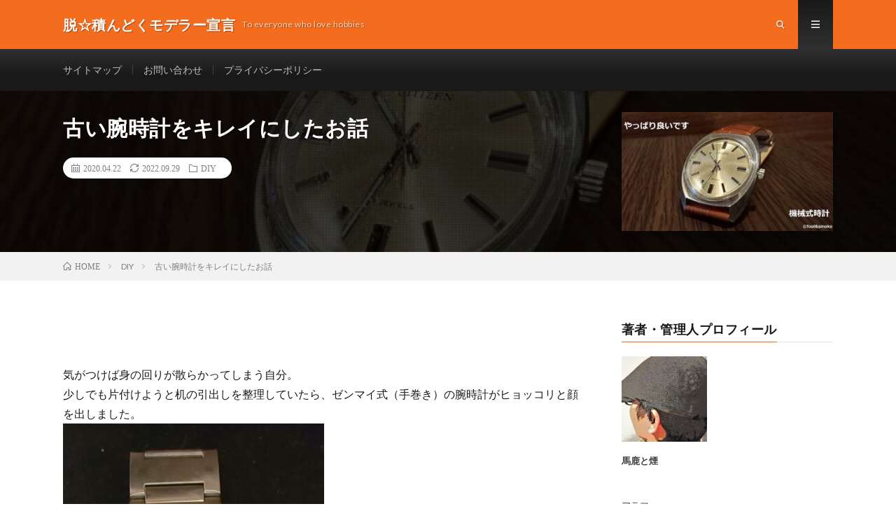

--- FILE ---
content_type: text/html; charset=UTF-8
request_url: https://fool-smoke.com/2020/04/22/citizen-mechanicalwatch-repair/
body_size: 13543
content:
<!DOCTYPE html>
<html lang="ja" prefix="og: http://ogp.me/ns#">
<head prefix="og: http://ogp.me/ns# fb: http://ogp.me/ns/fb# article: http://ogp.me/ns/article#">
<meta charset="UTF-8">
<title>古い腕時計をキレイにしたお話 │ 脱☆積んどくモデラー宣言</title>
<link rel='stylesheet' id='wp-block-library-css'  href='https://fool-smoke.com/wp-includes/css/dist/block-library/style.min.css?ver=5.3.20' type='text/css' media='all' />
<link rel='stylesheet' id='liquid-block-speech-css'  href='https://fool-smoke.com/wp-content/plugins/liquid-speech-balloon/css/block.css?ver=5.3.20' type='text/css' media='all' />
<link rel='https://api.w.org/' href='https://fool-smoke.com/wp-json/' />
<link rel="canonical" href="https://fool-smoke.com/2020/04/22/citizen-mechanicalwatch-repair/" />
<link rel="alternate" type="application/json+oembed" href="https://fool-smoke.com/wp-json/oembed/1.0/embed?url=https%3A%2F%2Ffool-smoke.com%2F2020%2F04%2F22%2Fcitizen-mechanicalwatch-repair%2F" />
<link rel="alternate" type="text/xml+oembed" href="https://fool-smoke.com/wp-json/oembed/1.0/embed?url=https%3A%2F%2Ffool-smoke.com%2F2020%2F04%2F22%2Fcitizen-mechanicalwatch-repair%2F&#038;format=xml" />
<style type="text/css">.liquid-speech-balloon-00 .liquid-speech-balloon-avatar { background-image: url("https://fool-smoke.com/wp-content/uploads/2020/03/P3230030-2-scaled.jpg"); } .liquid-speech-balloon-01 .liquid-speech-balloon-avatar { background-image: url("https://fool-smoke.com/wp-content/uploads/2020/06/ヲタ.jpg"); } </style>
<style type="text/css">.liquid-speech-balloon-00 .liquid-speech-balloon-avatar::after { content: "馬鹿と煙"; } .liquid-speech-balloon-01 .liquid-speech-balloon-avatar::after { content: "ヲタ"; } </style>
<link rel="stylesheet" href="https://fool-smoke.com/wp-content/themes/lionmedia/style.css">
<link rel="stylesheet" href="https://fool-smoke.com/wp-content/themes/lionmedia/css/content.css">
<link rel="stylesheet" href="https://fool-smoke.com/wp-content/themes/lionmedia/css/icon.css">
<link rel="stylesheet" href="https://fonts.googleapis.com/css?family=Lato:400,700,900">
<meta http-equiv="X-UA-Compatible" content="IE=edge">
<meta name="viewport" content="width=device-width, initial-scale=1, shrink-to-fit=no">
<link rel="dns-prefetch" href="//www.google.com">
<link rel="dns-prefetch" href="//www.google-analytics.com">
<link rel="dns-prefetch" href="//fonts.googleapis.com">
<link rel="dns-prefetch" href="//fonts.gstatic.com">
<link rel="dns-prefetch" href="//pagead2.googlesyndication.com">
<link rel="dns-prefetch" href="//googleads.g.doubleclick.net">
<link rel="dns-prefetch" href="//www.gstatic.com">
<style type="text/css">
.l-header,
.searchNavi__title,
.key__cat,
.eyecatch__cat,
.rankingBox__title,
.categoryDescription,
.pagetop,
.contactTable__header .required,
.heading.heading-primary .heading__bg,
.btn__link:hover,
.widget .tag-cloud-link:hover,
.comment-respond .submit:hover,
.comments__list .comment-reply-link:hover,
.widget .calendar_wrap tbody a:hover,
.comments__list .comment-meta,
.ctaPost__btn{background:#f46d1f;}

.heading.heading-first,
.heading.heading-widget::before,
.heading.heading-footer::before,
.btn__link,
.widget .tag-cloud-link,
.comment-respond .submit,
.comments__list .comment-reply-link,
.content a:hover,
.t-light .l-footer,
.ctaPost__btn{border-color:#f46d1f;}

.categoryBox__title,
.dateList__item a[rel=tag]:hover,
.dateList__item a[rel=category]:hover,
.copySns__copyLink:hover,
.btn__link,
.widget .tag-cloud-link,
.comment-respond .submit,
.comments__list .comment-reply-link,
.widget a:hover,
.widget ul li .rsswidget,
.content a,
.related__title,
.ctaPost__btn:hover{color:#f46d1f;}

.c-user01 {color:#000 !important}
.bgc-user01 {background:#000 !important}
.hc-user01:hover {color:#000 !important}
.c-user02 {color:#000 !important}
.bgc-user02 {background:#000 !important}
.hc-user02:hover {color:#000 !important}
.c-user03 {color:#000 !important}
.bgc-user03 {background:#000 !important}
.hc-user03:hover {color:#000 !important}
.c-user04 {color:#000 !important}
.bgc-user04 {background:#000 !important}
.hc-user04:hover {color:#000 !important}
.c-user05 {color:#000 !important}
.bgc-user05 {background:#000 !important}
.hc-user05:hover {color:#000 !important}

.singleTitle {background-image:url("https://fool-smoke.com/wp-content/uploads/2020/04/シチズン　ゼンマイ式腕時計-サムネイル-730x410.jpg");}

.content h2{
	position: relative;
	padding:10px 20px;
	color:#191919;
	background:#f0b200;
	box-shadow:0 1px 3px rgba(0,0,0,0.25);
}
.content h2::before,
.content h2::after{
	content: "";
	position: absolute;
	top: 100%;
	height: 0;
	width: 0;
	border: 5px solid transparent;
	border-top: 5px solid #1A3654;
}
.content h2::before{
	right: 0;
	border-left: 5px solid #1A3654;
}
.content h2::after{
	left: 0;
	border-right: 5px solid #1A3654;
}
.content h3{
	color:#191919;
	background: linear-gradient(transparent 60%, #f0b200 60%);
}
.content h4{
	position: relative;
	overflow: hidden;
	padding-bottom: 5px;
	color:#191919;
}
.content h4::before,
.content h4::after{
	content: "";
	position: absolute;
	bottom: 0;
}
.content h4:before{
	border-bottom: 3px solid #f0b200;
	width: 100%;
}
.content h4:after{
	border-bottom: 3px solid #E5E5E5;
	width: 100%;
}
</style>
<link rel="icon" href="https://fool-smoke.com/wp-content/uploads/2020/05/cropped-TOP-2-32x32.jpg" sizes="32x32" />
<link rel="icon" href="https://fool-smoke.com/wp-content/uploads/2020/05/cropped-TOP-2-192x192.jpg" sizes="192x192" />
<link rel="apple-touch-icon-precomposed" href="https://fool-smoke.com/wp-content/uploads/2020/05/cropped-TOP-2-180x180.jpg" />
<meta name="msapplication-TileImage" content="https://fool-smoke.com/wp-content/uploads/2020/05/cropped-TOP-2-270x270.jpg" />
		<style type="text/css" id="wp-custom-css">
			.blog-card {
  background: rgba(251, 140, 0, 0.02);
  border: 1px solid #fb8c00;
  word-wrap: break-word;
  max-width: 100%;
  border-radius: 5px;
  margin: 0px 10px 15px 10px;
  box-shadow: 0px 0px 3px 0px rgba(0, 0, 0, .2);
  -webkit-transition: 0.3s ease-in-out;
  -moz-transition: 0.3s ease-in-out;
  -o-transition: 0.3s ease-in-out;
  transition: 0.3s ease-in-out;
}

.blog-card:hover {
  cursor: pointer;
  box-shadow: 0 10px 20px -5px rgba(0, 0, 0, .2);
  -moz-transform: translateY(-2px);
  -webkit-transform: translateY(-2px);
  transform: translateY(-2px);
}

.blog-card:before {
  font-family: FontAwesome;
  position: absolute;
  padding: 2px 6px;
  content: "\f02e 詳細を見る";
  background-color: #fb8c00;
  color: #fff;
  font-size: .8em;
  z-index: 1;
}

.blog-card a {
  text-decoration: none;
}

.blog-card-thumbnail {
  width: 35%;
  display: table-cell;
  vertical-align: middle;
	padding: 10px 0 10px 10px;
}

.blog-card-thumbnail img {
  padding: 0;
}

.blog-card-content {
  display: table-cell;
  vertical-align: middle;
}

.blog-card-title {
  font-size: 1em;
  margin: 5px 10px 5px 0px;
  font-weight: bold;
  line-height: 1.4;
}

.blog-card-title:hover {
  text-decoration: underline;
}

.blog-card-excerpt {
  font-size: .74em;
  color: #4c4c4c;
  margin: 0 10px 5px 0;
  line-height: 1.3;
  display: -webkit-box;
  -webkit-box-orient: vertical;
  -webkit-line-clamp: 4;
  overflow: hidden;
  text-overflow: ellipsis;
}

.blog-card .clear {
  clear: both;
}

@media screen and (max-width: 500px) {
  .blog-card:before {
    font-size: .56em;
  }
  .blog-card-title {
    font-size: .70em;
  }
  .blog-card-excerpt {
    font-size: .60em;
  }
}
		</style>
		<meta property="og:site_name" content="脱☆積んどくモデラー宣言" />
<meta property="og:type" content="article" />
<meta property="og:title" content="古い腕時計をキレイにしたお話" />
<meta property="og:description" content="気がつけば身の回りが散らかってしまう自分。少しでも片付けようと机の引出しを整理していたら、ゼンマイ式（手巻き）の腕時計がヒョッコリと顔を出しました。 自分が子供の頃に親父のお古に貰ったもので、今は電波 [&hellip;]" />
<meta property="og:url" content="https://fool-smoke.com/2020/04/22/citizen-mechanicalwatch-repair/" />
<meta property="og:image" content="https://fool-smoke.com/wp-content/uploads/2020/04/シチズン　ゼンマイ式腕時計-サムネイル-730x410.jpg" />
<meta name="twitter:card" content="summary" />

<script>
  (function(i,s,o,g,r,a,m){i['GoogleAnalyticsObject']=r;i[r]=i[r]||function(){
  (i[r].q=i[r].q||[]).push(arguments)},i[r].l=1*new Date();a=s.createElement(o),
  m=s.getElementsByTagName(o)[0];a.async=1;a.src=g;m.parentNode.insertBefore(a,m)
  })(window,document,'script','https://www.google-analytics.com/analytics.js','ga');

  ga('create', 'UA-161726097-1', 'auto');
  ga('send', 'pageview');
</script>

<script type="text/javascript">
var nend_params = {"media":66291,"site":338988,"spot":1012623,"type":2,"oriented":1};
</script>
<script type="text/javascript" src="https://js1.nend.net/js/nendAdLoader.js"></script><script data-ad-client="ca-pub-4284567412877669" async src="https://pagead2.googlesyndication.com/pagead/js/adsbygoogle.js"></script>
 
<script async src="https://pagead2.googlesyndication.com/pagead/js/adsbygoogle.js?client=ca-pub-4284567412877669"
     crossorigin="anonymous"></script>
</head>
<body class="t-dark t-rich">

  
  <!--l-header-->
  <header class="l-header">
    <div class="container">
      
      <div class="siteTitle">

              <p class="siteTitle__name  u-txtShdw">
          <a class="siteTitle__link" href="https://fool-smoke.com">
            <span class="siteTitle__main">脱☆積んどくモデラー宣言</span>
          </a>
          <span class="siteTitle__sub">To everyone who love hobbies</span>
		</p>	        </div>
      
      <nav class="menuNavi">      
                <ul class="menuNavi__list">
		              <li class="menuNavi__item u-txtShdw"><span class="menuNavi__link icon-search" id="menuNavi__search" onclick="toggle__search();"></span></li>
            <li class="menuNavi__item u-txtShdw"><span class="menuNavi__link menuNavi__link-current icon-menu" id="menuNavi__menu" onclick="toggle__menu();"></span></li>
                  </ul>
      </nav>
      
    </div>
  </header>
  <!--/l-header-->
  
  <!--l-extra-->
        <div class="l-extraNone" id="extra__search">
      <div class="container">
        <div class="searchNavi">
                    
                <div class="searchBox">
        <form class="searchBox__form" method="get" target="_top" action="https://fool-smoke.com/" >
          <input class="searchBox__input" type="text" maxlength="50" name="s" placeholder="記事検索"><button class="searchBox__submit icon-search" type="submit" value="search"> </button>
        </form>
      </div>        </div>
      </div>
    </div>
        
    <div class="l-extra" id="extra__menu">
      <div class="container container-max">
        <nav class="globalNavi">
          <ul class="globalNavi__list">
          	        <li id="menu-item-919" class="menu-item menu-item-type-post_type menu-item-object-page menu-item-919"><a href="https://fool-smoke.com/sitemap/">サイトマップ</a></li>
<li id="menu-item-92" class="menu-item menu-item-type-post_type menu-item-object-page menu-item-92"><a href="https://fool-smoke.com/page-67/">お問い合わせ</a></li>
<li id="menu-item-100" class="menu-item menu-item-type-post_type menu-item-object-page menu-item-100"><a href="https://fool-smoke.com/page-97/">プライバシーポリシー</a></li>
	                                    </ul>
        </nav>
      </div>
    </div>
  <!--/l-extra-->

  <div class="singleTitle">
    <div class="container">
    
      <!-- タイトル -->
      <div class="singleTitle__heading">
        <h1 class="heading heading-singleTitle u-txtShdw">古い腕時計をキレイにしたお話</h1>        
        
        <ul class="dateList dateList-singleTitle">
          <li class="dateList__item icon-calendar">2020.04.22</li>
		              <li class="dateList__item icon-loop2">2022.09.29</li>
                    <li class="dateList__item icon-folder"><a class="hc" href="https://fool-smoke.com/category/diy/" rel="category">DIY</a></li>
                  </ul>
        
        
        
      </div>
      <!-- /タイトル -->

      <!-- アイキャッチ -->
      <div class="eyecatch eyecatch-singleTitle">
        		  <img src="https://fool-smoke.com/wp-content/uploads/2020/04/シチズン　ゼンマイ式腕時計-サムネイル-730x410.jpg" alt="古い腕時計をキレイにしたお話" width="730" height="410" >
		  	      
      </div>
      <!-- /アイキャッチ -->

    </div>
  </div>
<div class="breadcrumb" ><div class="container" ><ul class="breadcrumb__list"><li class="breadcrumb__item" itemscope itemtype="http://schema.org/Breadcrumb"><a href="https://fool-smoke.com/" itemprop="url"><span class="icon-home" itemprop="title">HOME</span></a></li><li class="breadcrumb__item" itemscope itemtype="http://schema.org/Breadcrumb"><a href="https://fool-smoke.com/category/diy/" itemprop="url"><span itemprop="title">DIY</span></a></li><li class="breadcrumb__item">古い腕時計をキレイにしたお話</li></ul></div></div>
  <!-- l-wrapper -->
  <div class="l-wrapper">
	
    <!-- l-main -->
    <main class="l-main">
           
	        <!-- 記事上シェアボタン -->
        	  <!-- /記事上シェアボタン -->
	  
	        
            
      
	  
	        <section class="content">
	    
<p>気がつけば身の回りが散らかってしまう自分。<br>少しでも片付けようと机の引出しを整理していたら、ゼンマイ式（手巻き）の腕時計がヒョッコリと顔を出しました。</p>



<figure class="wp-block-image size-large is-style-default"><img src="https://fool-smoke.com/wp-content/uploads/2020/04/シチズン　ゼンマイ式腕時計-1-373x1024.jpg" alt="" class="wp-image-644"/></figure>



<p>自分が子供の頃に親父のお古に貰ったもので、今は電波式時計などでもお馴染みのシチズン製の時計です。<br>懐かしさに駆られゼンマイを巻いてみると、「チッチッチッ･･･」と心地よい音が聞こえてきました。</p>



<p>電池式などでは奏でられることのないこの音と「チチチチ･･･」と進む秒針に、日常の喧噪を忘れさせてくれる癒しを感じます。</p>



<script type="text/javascript">
var nend_params = {"media":66291,"site":338988,"spot":1013957,"type":1,"oriented":1};
</script>
<script type="text/javascript" src="https://js1.nend.net/js/nendAdLoader.js"></script>




		<div class="outline">
		  <span class="outline__title">目次</span>
		  <input class="outline__toggle" id="outline__toggle" type="checkbox" checked>
		  <label class="outline__switch" for="outline__toggle"></label>
		  <ul class="outline__list outline__list-2"><li class="outline__item"><a class="outline__link" href="#outline__1"><span class="outline__number">1.</span> 時計の素性</a></li><li class="outline__item"><a class="outline__link" href="#outline__2"><span class="outline__number">2.</span> 風防の修繕</a><ul class="outline__list outline__list-3"><li class="outline__item"><a class="outline__link" href="#outline__2_1"><span class="outline__number">2.1.</span> バンドを外す</a></li><li class="outline__item"><a class="outline__link" href="#outline__2_2"><span class="outline__number">2.2.</span> 風防磨き</a></li></ul></li><li class="outline__item"><a class="outline__link" href="#outline__3"><span class="outline__number">3.</span> バンドの交換</a><ul class="outline__list outline__list-3"><li class="outline__item"><a class="outline__link" href="#outline__3_1"><span class="outline__number">3.1.</span> バンド選び</a><ul class="outline__list outline__list-4"><li class="outline__item"><a class="outline__link" href="#outline__3_1_1"><span class="outline__number">3.1.1.</span> バンド選びの注意点</a></li></ul></li><li class="outline__item"><a class="outline__link" href="#outline__3_2"><span class="outline__number">3.2.</span> 交換手順</a></li></ul></li><li class="outline__item"><a class="outline__link" href="#outline__4"><span class="outline__number">4.</span> 終わってからの感想</a></li></ul>
		</div><h2 id="outline__1">時計の素性</h2>



<p>この腕時計、どんなモノ（製造年や、価格など）なのかとネットを探っても、残念ながら同様の製品は見つかりませんでした。</p>



<p>ただ、おそらく年式は1970～80年代始め位で、特別お高級な代物ではないのかと。<br>そう思ったのも、特段作り（特にメタルバンド）がお高級な感じがしないのと、何より入手経路が親父からというのが大きい。</p>



<p>まぁ折角だし使ってみようと思ったのですが、風防の使用感（多数のキズ）とメタルバンドの“ヤレ”がどうにも気になり、このまま使うのも少々気が乗りません。</p>



<p>この2点をどうにかして、気分も新たに時を刻んで貰いましょう。</p>



<h2 id="outline__2">風防の修繕</h2>



<figure class="wp-block-image size-large is-style-default"><img src="https://fool-smoke.com/wp-content/uploads/2020/04/シチズン　ゼンマイ式腕時計-2-1024x868.jpg" alt="" class="wp-image-647"/><figcaption><em>刻むのは時だけで十分なのに、キズまで刻んで頂いたようで。長く生きると色々なコトがありますな。</em></figcaption></figure>



<p>写真のとおり、斜めから見ると風防に無数のキズが有るのが分かります。</p>



<p>あと、お伝えし忘れましたがプラスチック製の風防です。</p>



<p>コレを磨きで修繕します。</p>



<h3 id="outline__2_1">バンドを外す</h3>



<p>先ずは専用工具を使ってバンドを外します。</p>



<figure class="wp-block-image size-large is-style-default"><img src="https://fool-smoke.com/wp-content/uploads/2020/04/腕時計　バンド外し工具-1024x633.jpg" alt="" class="wp-image-650"/><figcaption>コレ。<em>良く見ると両端の形状がそれぞれ違う</em></figcaption></figure>



<figure class="wp-block-image size-large is-style-default"><img src="https://fool-smoke.com/wp-content/uploads/2020/04/腕時計　バンド外し工具２-1024x720.jpg" alt="" class="wp-image-651"/><figcaption><em>Yの形状をしたコチラを使って外す。<br>ちなみにこの工具、バンドを買ったときにオマケで付けてもらったモノです。<br>ありがたい。</em></figcaption></figure>



<p>ケース（時計の本体）とバンドを繋いでいる芯は、トイレットペーパーを支える芯棒（と言えば分かり易いでしょうか、）のように伸び縮みします。</p>



<p>工具の先端がY字になっている方でコレを引っかけて外します。</p>



<figure class="wp-block-image size-large is-style-default"><img src="https://fool-smoke.com/wp-content/uploads/2020/04/シチズン　ゼンマイ式腕時計-3-471x1024.jpg" alt="" class="wp-image-653"/><figcaption><em>外したところ。丸で囲ってあるのが芯棒。</em></figcaption></figure>



<p>ちなみに外したケース、結構汚れています。</p>



<figure class="wp-block-image size-large is-style-default"><img src="https://fool-smoke.com/wp-content/uploads/2020/04/シチズン　ゼンマイ式腕時計-4-1024x651.jpg" alt="" class="wp-image-654"/><figcaption>この辺りがばっちぃ</figcaption></figure>



<p>このタイミングでしっかりと掃除しておきます。<br>ちなみに裏はこんな感じ。</p>



<figure class="wp-block-image size-large is-style-default"><img src="https://fool-smoke.com/wp-content/uploads/2020/04/シチズン　ゼンマイ式腕時計-5-1024x925.jpg" alt="" class="wp-image-656"/></figure>



<p>時計にお詳しかったら、どんなモデルなのか教えて頂けると嬉しいです。</p>



<h3 id="outline__2_2">風防磨き</h3>



<p>バンドを外して作業がしやすくなったところで磨きに入ります。</p>



<figure class="wp-block-image size-large is-style-default"><img src="https://fool-smoke.com/wp-content/uploads/2020/04/シチズン　ゼンマイ式腕時計-6-1024x916.jpg" alt="" class="wp-image-659"/><figcaption><em>紙やすりでゴシゴシした光景。思わずモニターに「フッ」ってしたくなります。</em></figcaption></figure>



<p>紙ヤスリで削っていきます。<br>最初は #400 で削り始めたのですが、結構キズが深かったようで #320 から始めました。<br>そこから適当に番数の間隔を空け、紙ヤスリは #2000 でお終いです。</p>



<p>次はコンパウンドで仕上げます。(<em> #2,000、3,000、8,000、15,000 </em> の順)<br>コレで順に磨いていきます。</p>



<!-- START MoshimoAffiliateEasyLink -->
<script type="text/javascript">
(function(b,c,f,g,a,d,e){b.MoshimoAffiliateObject=a;
b[a]=b[a]||function(){arguments.currentScript=c.currentScript
||c.scripts[c.scripts.length-2];(b[a].q=b[a].q||[]).push(arguments)};
c.getElementById(a)||(d=c.createElement(f),d.src=g,
d.id=a,e=c.getElementsByTagName("body")[0],e.appendChild(d))})
(window,document,"script","//dn.msmstatic.com/site/cardlink/bundle.js?20220329","msmaflink");
msmaflink({"n":"フィニッシャーズ コンパウンド ファイン30g #514","b":"","t":"","d":"https:\/\/thumbnail.image.rakuten.co.jp","c_p":"","p":["\/@0_mall\/auc-kite\/cabinet\/04156633\/08429079\/514.jpg"],"u":{"u":"https:\/\/item.rakuten.co.jp\/auc-kite\/finishers-514\/","t":"rakuten","r_v":""},"v":"2.1","b_l":[{"id":1,"u_tx":"楽天市場で見る","u_bc":"#f76956","u_url":"https:\/\/item.rakuten.co.jp\/auc-kite\/finishers-514\/","a_id":2024157,"p_id":54,"pl_id":27059,"pc_id":54,"s_n":"rakuten","u_so":1},{"id":2,"u_tx":"Yahoo!ショッピングで見る","u_bc":"#66a7ff","u_url":"https:\/\/shopping.yahoo.co.jp\/search?first=1\u0026p=%E3%83%95%E3%82%A3%E3%83%8B%E3%83%83%E3%82%B7%E3%83%A3%E3%83%BC%E3%82%BA%20%E3%82%B3%E3%83%B3%E3%83%91%E3%82%A6%E3%83%B3%E3%83%89%20%E3%83%95%E3%82%A1%E3%82%A4%E3%83%B330g%20%23514","a_id":2025143,"p_id":1225,"pl_id":27061,"pc_id":1925,"s_n":"yahoo","u_so":2},{"id":3,"u_tx":"Amazonで見る","u_bc":"#f79256","u_url":"https:\/\/www.amazon.co.jp\/s\/ref=nb_sb_noss_1?__mk_ja_JP=%E3%82%AB%E3%82%BF%E3%82%AB%E3%83%8A\u0026url=search-alias%3Daps\u0026field-keywords=%E3%83%95%E3%82%A3%E3%83%8B%E3%83%83%E3%82%B7%E3%83%A3%E3%83%BC%E3%82%BA%20%E3%82%B3%E3%83%B3%E3%83%91%E3%82%A6%E3%83%B3%E3%83%89%20%E3%83%95%E3%82%A1%E3%82%A4%E3%83%B330g%20%23514","a_id":3609504,"p_id":170,"pl_id":27060,"pc_id":185,"s_n":"amazon","u_so":3}],"eid":"xyCcN","s":"s"});
</script>
<div id="msmaflink-xyCcN">リンク</div>
<!-- MoshimoAffiliateEasyLink END -->



<!-- START MoshimoAffiliateEasyLink -->
<script type="text/javascript">
(function(b,c,f,g,a,d,e){b.MoshimoAffiliateObject=a;
b[a]=b[a]||function(){arguments.currentScript=c.currentScript
||c.scripts[c.scripts.length-2];(b[a].q=b[a].q||[]).push(arguments)};
c.getElementById(a)||(d=c.createElement(f),d.src=g,
d.id=a,e=c.getElementsByTagName("body")[0],e.appendChild(d))})
(window,document,"script","//dn.msmstatic.com/site/cardlink/bundle.js?20220329","msmaflink");
msmaflink({"n":"液体コンパウンドミニセットHolts ホルツ MH956","b":"","t":"","d":"https:\/\/thumbnail.image.rakuten.co.jp","c_p":"","p":["\/@0_mall\/kurumakirei\/cabinet\/holts\/img61330432.jpg"],"u":{"u":"https:\/\/item.rakuten.co.jp\/kurumakirei\/mh956\/","t":"rakuten","r_v":""},"v":"2.1","b_l":[{"id":1,"u_tx":"楽天市場で見る","u_bc":"#f76956","u_url":"https:\/\/item.rakuten.co.jp\/kurumakirei\/mh956\/","a_id":2024157,"p_id":54,"pl_id":27059,"pc_id":54,"s_n":"rakuten","u_so":1},{"id":2,"u_tx":"Yahoo!ショッピングで見る","u_bc":"#66a7ff","u_url":"https:\/\/shopping.yahoo.co.jp\/search?first=1\u0026p=%E6%B6%B2%E4%BD%93%E3%82%B3%E3%83%B3%E3%83%91%E3%82%A6%E3%83%B3%E3%83%89%E3%83%9F%E3%83%8B%E3%82%BB%E3%83%83%E3%83%88Holts%20%E3%83%9B%E3%83%AB%E3%83%84%20MH956","a_id":2025143,"p_id":1225,"pl_id":27061,"pc_id":1925,"s_n":"yahoo","u_so":2},{"id":3,"u_tx":"Amazonで見る","u_bc":"#f79256","u_url":"https:\/\/www.amazon.co.jp\/s\/ref=nb_sb_noss_1?__mk_ja_JP=%E3%82%AB%E3%82%BF%E3%82%AB%E3%83%8A\u0026url=search-alias%3Daps\u0026field-keywords=%E6%B6%B2%E4%BD%93%E3%82%B3%E3%83%B3%E3%83%91%E3%82%A6%E3%83%B3%E3%83%89%E3%83%9F%E3%83%8B%E3%82%BB%E3%83%83%E3%83%88Holts%20%E3%83%9B%E3%83%AB%E3%83%84%20MH956","a_id":3609504,"p_id":170,"pl_id":27060,"pc_id":185,"s_n":"amazon","u_so":3}],"eid":"VdW1p","s":"s"});
</script>
<div id="msmaflink-VdW1p">リンク</div>
<!-- MoshimoAffiliateEasyLink END -->



<p></p>



<p>こちらだ。</p>



<figure class="wp-block-image size-large is-style-default"><img src="https://fool-smoke.com/wp-content/uploads/2020/04/シチズン　ゼンマイ式腕時計-7-981x1024.jpg" alt="" class="wp-image-660"/><figcaption><em>当然ながら輝きは増す（復活する）ワケですが、キズは取り切れていない。</em></figcaption></figure>



<figure class="wp-block-image size-large is-style-default"><img src="https://fool-smoke.com/wp-content/uploads/2020/04/シチズン　ゼンマイ式腕時計-8-1024x766.jpg" alt="" class="wp-image-661"/><figcaption><em>斜めからみると更に良く分かる</em></figcaption></figure>



<p>正直なところ、自分が思い描いていたようにキズが取り切れなかったのが悔やまれます。</p>



<p>ただ、ここまでやってチョット疑問点が生まれました。<br>もしかしたらこれはキズではなくて、ヒビなのかと･･･。</p>



<p>仮にそうならいくら研ぎ出しても風防をいたずらに削るダケ。<br>少々不本意ですが、この辺で止めておきます。</p>



<script type="text/javascript">
var nend_params = {"media":66291,"site":338988,"spot":1013958,"type":1,"oriented":1};
</script>
<script type="text/javascript" src="https://js1.nend.net/js/nendAdLoader.js"></script>



<h2 id="outline__3">バンドの交換</h2>



<p>元々付いていたメタルバンド。</p>



<p>風防と同じく細かい無数のキズが目立つのも一つですが、こんな風に弧を描いてしまうのが一層ヤレを感じさせます。</p>



<figure class="wp-block-image size-large is-style-default"><img src="https://fool-smoke.com/wp-content/uploads/2020/04/シチズン　ゼンマイ式腕時計-9-437x1024.jpg" alt="" class="wp-image-664"/><figcaption><em>赤いカーブを描く線のように、ベルトが曲がる状態になっている。</em></figcaption></figure>



<p>以前、時計に詳しいヒトに聞いたのですが、これはバンドのコマとコマの連結部の芯が痩せてしまった為に生じる現象だそうです。<br>※新品の状態でも多少の「あそび」はあります。</p>



<p>勿論このままでも使えますが、冒頭で申したとおり気になるので交換します。</p>



<h3 id="outline__3_1">バンド選び</h3>



<p>オリジナルの雰囲気を踏襲し、新たなメタルバンドにするのも良い。<br>雰囲気を変えて革のバンドにするのも面白そう。</p>



<p>･･･迷った結果コレにしました。</p>



<figure class="wp-block-image size-large is-style-default"><img src="https://fool-smoke.com/wp-content/uploads/2020/04/morellato-バンド-417x1024.jpg" alt="" class="wp-image-665"/><figcaption><em>牛革。個人的には結構お高めな価格</em></figcaption></figure>



<figure class="wp-block-image size-large is-style-default"><img src="https://fool-smoke.com/wp-content/uploads/2020/04/morellato-バンド2-374x1024.jpg" alt="" class="wp-image-666"/><figcaption><em>裏面</em></figcaption></figure>



<p>色々と迷った結果、モレラート製のボーレという革バンドにしました。</p>



<p>理由は、この腕時計の他にも数本持っているのですが、茶色の革バンドのモノが無かったから。それと茶色の革靴に合うものが欲しかったので、こちらの Gold Brown を購入。</p>



<p></p>



<div class="wp-block-liquid-speech-balloon liquid-speech-balloon-wrap liquid-speech-balloon-00"><div class="liquid-speech-balloon-avatar"></div><div class="liquid-speech-balloon-text" style="border-color:#7bdcb5;background-color:#7bdcb5"><p> 自分の想像どおりの品で一安心。 </p><div class="liquid-speech-balloon-arrow" style="border-color:transparent #7bdcb5 transparent transparent"></div></div></div>



<p></p>



<h4 id="outline__3_1_1">バンド選びの注意点</h4>



<p>形状や色、素材を好みのモノにするのも勿論大事ですが、ソレと同じ位（以上）に大事なのがサイズ選び。</p>



<figure class="wp-block-image size-large is-style-default"><img src="https://fool-smoke.com/wp-content/uploads/2020/04/シチズン　ゼンマイ式腕時計-10-742x1024.jpg" alt="" class="wp-image-668"/><figcaption><em>この部分の長さを測る。19ｍｍでした。</em></figcaption></figure>



<p>お恥ずかしながら自分でバンド交換をするのが今回が初めてなので、「1ｍｍ位違っていても（小さくても）大丈夫かな？」と思っていました。<br>ただ、一抹の不安が有ったので時計屋さんに教えてもらったところ「サイズはピッタリのモノが良い！ むしろそうじゃないと変！」と力説頂きました。</p>



<p>バンド交換初心者の自分にはとても有益な情報です。実店舗サイコー。</p>



<p>なので測ったケースそのままの幅のモノを使います。</p>



<p>ちなみに19ｍｍという幅、体感ですが現在ではあまり流通していなさそうです。近いところだと18ｍｍとかは結構有ったんですケドね。</p>



<p>なので自分は取り寄せてもらいました。<br>こういったところで「古い時計」を実感します。</p>



<h3 id="outline__3_2">交換手順</h3>



<p>バンドを外すことが出来たなら、取り付けるのも難しくはありません。外したときの逆の手順を行えば良いダケ。</p>



<p>ただ、今回新たに取付けるのは革製のバンド。サイズが合っていても取り付けるのが少々キツかったです。</p>



<p>多少押し込むコトも必要になるかもしれませんが、折角のオニューのバンドにキズを付けないように注意してください。</p>



<p>で、こうなりました。</p>



<figure class="wp-block-image size-large is-style-default"><img src="https://fool-smoke.com/wp-content/uploads/2020/04/シチズン　ゼンマイ式腕時計-11-270x1024.jpg" alt="" class="wp-image-672"/><figcaption><em>シブイ</em></figcaption></figure>



<figure class="wp-block-image size-large is-style-default"><img src="https://fool-smoke.com/wp-content/uploads/2020/04/シチズン　ゼンマイ式腕時計-12-554x1024.jpg" alt="" class="wp-image-673"/><figcaption><em>シブイを通り越して、下手したら爺クサイ？</em></figcaption></figure>



<p>渋さが増しました。ちょっと増し過ぎた感も否めませんが、概ね理想どおりです。</p>



<h2 id="outline__4">終わってからの感想</h2>



<p>仕事でスーツを着る際に、茶の革靴・茶の革ベルト・茶の革鞄・この腕時計の4点セットでキメようと思っていたのですが、仕上げてから気付いた衝撃（笑撃）の事実があります。</p>



<p>そもそも最近はスーツを着る機会が減ってきたという事実に。</p>



<p></p>



<div class="wp-block-liquid-speech-balloon liquid-speech-balloon-wrap liquid-speech-balloon-00"><div class="liquid-speech-balloon-avatar"></div><div class="liquid-speech-balloon-text" style="border-color:#7bdcb5;background-color:#7bdcb5"><p> こいつぁ、うっかりだ。 </p><div class="liquid-speech-balloon-arrow" style="border-color:transparent #7bdcb5 transparent transparent"></div></div></div>



<p></p>



<p>次にスーツを着るのはいつだろうか…。</p>



<p>それじゃ私服を着る際に着けてみようか？<br>いやいや、自分はこの時計に合う服装はまずしない。<br>参った参った。</p>



<figure class="wp-block-image size-large is-style-default"><img src="https://fool-smoke.com/wp-content/uploads/2020/04/シチズン　ゼンマイ式腕時計-13-1024x594.jpg" alt="" class="wp-image-677"/><figcaption><em>改めて見直してみると良いモノですな</em></figcaption></figure>



<p>でも、失敗したとか後悔した感じは全く無い。<br>自分の経験値が増えましたし。</p>



<p>それと何より忘れ去られていた時計に再び日の目を見せるコトが出来た。それだけでも十分満足感が得られます。</p>



<p>貧乏性な自分だからこその感情かもしれませんが、昨今の日本は少々消費社会が行き過ぎているのかなと思っています。服にしても家電にしても、果ては車に至るまで。</p>



<p>大袈裟かもしれませんが、世界を見渡せばモノが足りない生活をしている方々も五万（ゴマン）といらっしゃるワケで。</p>



<p>今の日本での生活、物資に困ることが少なく大変ありがたい限りなのですが、その反面でモノを大切にするという日本人に備わっていた感覚が薄れてくるのも感じます。</p>



<p>まぁ、資本主義社会の日本では経済を回す意味も込めて、ある程度は消費社会にならざるを得ないのカモしれませんが。</p>



<p>そんな思いに耽りながら、しばらくは機械式時計ならではの秒針の進み方を眺めていたいと思いました。</p>



<p>ちなみに今回のこの時計、古いゼンマイ式にも拘わらず、日差±5秒未満。</p>



<p>凄いぞシチズン。</p>



<p>オーバーホールもしていない古時計でこのレベルは驚愕。<br>最近の電波時計やソーラー式の時計も勿論良いけれど、もっと機械式もアピールされてはいかがですか？</p>



<p>そもそも腕時計をするヒトが頭打ち（むしろ減っていると聞いたコトがある）な状況で機械式がラインナップされてるダケで凄いのカモしれません。応援してます。<br>いや、ホントに。</p>



<p>でわでわ</p>



<script type="text/javascript">
var nend_params = {"media":66291,"site":338988,"spot":1012621,"type":1,"oriented":1};
</script>
<script type="text/javascript" src="https://js1.nend.net/js/nendAdLoader.js"></script>
      </section>
	        
      
      
      
	        <!-- 記事下シェアボタン -->
        	  <!-- /記事下シェアボタン -->
	  


      

      
	        
            
      


            <!-- ダブルレクタングル広告 -->
	  <aside class="rectangle">
	    <div class="rectangle__item rectangle__item-left">
          <script async src="https://pagead2.googlesyndication.com/pagead/js/adsbygoogle.js?client=ca-pub-4284567412877669"
     crossorigin="anonymous"></script>
<!-- ディスプレイ広告 -->
<ins class="adsbygoogle"
     style="display:block"
     data-ad-client="ca-pub-4284567412877669"
     data-ad-slot="4945941124"
     data-ad-format="auto"
     data-full-width-responsive="true"></ins>
<script>
     (adsbygoogle = window.adsbygoogle || []).push({});
</script>	    </div>
	    <div class="rectangle__item rectangle__item-right">
          <script async src="https://pagead2.googlesyndication.com/pagead/js/adsbygoogle.js?client=ca-pub-4284567412877669"
     crossorigin="anonymous"></script>
<!-- ディスプレイ広告 -->
<ins class="adsbygoogle"
     style="display:block"
     data-ad-client="ca-pub-4284567412877669"
     data-ad-slot="4945941124"
     data-ad-format="auto"
     data-full-width-responsive="true"></ins>
<script>
     (adsbygoogle = window.adsbygoogle || []).push({});
</script>	    </div>
        <h2 class="rectangle__title">Advertisement</h2>
	  </aside>
      <!-- /ダブルレクタングル広告 -->
      

	  
	  	  


	  
	  	  


	  
	        <!-- コメント -->
                    <aside class="comments">
        		
				
			<div id="respond" class="comment-respond">
		<h2 class="heading heading-primary">コメントを書く <small><a rel="nofollow" id="cancel-comment-reply-link" href="/2020/04/22/citizen-mechanicalwatch-repair/#respond" style="display:none;">コメントをキャンセル</a></small></h2><form action="https://fool-smoke.com/wp-comments-post.php" method="post" id="commentform" class="comment-form"><p class="comment-notes"><span id="email-notes">メールアドレスが公開されることはありません。</span> <span class="required">*</span> が付いている欄は必須項目です</p><p class="comment-form-comment"><label for="comment">コメント</label><textarea id="comment" name="comment" cols="45" rows="8" maxlength="65525" required="required"></textarea></p><p class="comment-form-author"><label for="author">名前 <span class="required">*</span></label> <input id="author" name="author" type="text" value="" size="30" maxlength="245" required='required' /></p>
<p class="comment-form-email"><label for="email">メール <span class="required">*</span></label> <input id="email" name="email" type="text" value="" size="30" maxlength="100" aria-describedby="email-notes" required='required' /></p>
<p class="comment-form-url"><label for="url">サイト</label> <input id="url" name="url" type="text" value="" size="30" maxlength="200" /></p>
<p class="comment-form-cookies-consent"><input id="wp-comment-cookies-consent" name="wp-comment-cookies-consent" type="checkbox" value="yes" /> <label for="wp-comment-cookies-consent">次回のコメントで使用するためブラウザーに自分の名前、メールアドレス、サイトを保存する。</label></p>
<p class="form-submit"><input name="submit" type="submit" id="submit" class="submit" value="コメントを送信" /> <input type='hidden' name='comment_post_ID' value='641' id='comment_post_ID' />
<input type='hidden' name='comment_parent' id='comment_parent' value='0' />
</p></form>	</div><!-- #respond -->
	      </aside>
            <!-- /コメント -->
	  	  

	  
	        <!-- PVカウンター -->
        	  <!-- /PVカウンター -->
	        
      
    </main>
    <!-- /l-main -->

    
	    <!-- l-sidebar -->
          <div class="l-sidebar">
	  
	          <aside class="widget"><h2 class="heading heading-widget">著者・管理人プロフィール</h2>			<div class="textwidget"><div class="bgBox">
<p><span class="markerYellow"><img class="wp-image-85 alignright" src="https://fool-smoke.com/wp-content/uploads/2020/03/P3230030-2-150x150.jpg" alt="" width="122" height="122" /></span></p>
<p><strong>馬鹿と煙</strong></p>
<p>&nbsp;</p>
<p>アラフォー。<br />
それなりに多趣味な人。</p>
<p>幼少期よりプラモデル作り、その他工作を始める。<br />
趣味歴と実力は比例せず。</p>
<p>カーモデルが好物。<br />
興味が沸けばジャンル問わずに「つまみ食い」をする。</p>
<p>人生の転機は赤提灯。</p>
</div>
</div>
		</aside><aside class="widget_text widget"><div class="textwidget custom-html-widget"><script async src="https://pagead2.googlesyndication.com/pagead/js/adsbygoogle.js?client=ca-pub-4284567412877669"
     crossorigin="anonymous"></script>
<!-- ディスプレイ広告 -->
<ins class="adsbygoogle"
     style="display:block"
     data-ad-client="ca-pub-4284567412877669"
     data-ad-slot="4945941124"
     data-ad-format="auto"
     data-full-width-responsive="true"></ins>
<script>
     (adsbygoogle = window.adsbygoogle || []).push({});
</script></div></aside>	  	  
	        <div class="widgetSticky">
        <aside class="widget widget-sticky"><h2 class="heading heading-widget">こちらも読まれています</h2>        <ol class="rankListWidget">
          <li class="rankListWidget__item">
                        <div class="eyecatch eyecatch-widget u-txtShdw">
              <a href="https://fool-smoke.com/2020/04/09/post-452/">
			    <img width="730" height="410" src="https://fool-smoke.com/wp-content/uploads/2020/04/小銭-貯金-730x410.jpg" class="attachment-icatch size-icatch wp-post-image" alt="貯金箱" />              </a>
            </div>
                        <h3 class="rankListWidget__title"><a href="https://fool-smoke.com/2020/04/09/post-452/">超簡単！2年で20万円以上を無理なく貯める方法</a></h3>
            <div class="dateList dateList-widget">
                            <span class="dateList__item icon-folder"><a href="https://fool-smoke.com/category/diy/" rel="category tag">DIY</a></span>
            </div>
          </li>
          <li class="rankListWidget__item">
                        <div class="eyecatch eyecatch-widget u-txtShdw">
              <a href="https://fool-smoke.com/2022/01/07/how-to-make-slide-decal/">
			    <img width="730" height="410" src="https://fool-smoke.com/wp-content/uploads/2022/01/ブログサムネ-730x410.jpg" class="attachment-icatch size-icatch wp-post-image" alt="プラモデル用、オリジナルデカール作成" />              </a>
            </div>
                        <h3 class="rankListWidget__title"><a href="https://fool-smoke.com/2022/01/07/how-to-make-slide-decal/">オリジナルスライドデカール（水転写デカール）の作り方　※裏技有り</a></h3>
            <div class="dateList dateList-widget">
                            <span class="dateList__item icon-folder"><a href="https://fool-smoke.com/category/technique/" rel="category tag">テクニック</a></span>
            </div>
          </li>
          <li class="rankListWidget__item">
                        <div class="eyecatch eyecatch-widget u-txtShdw">
              <a href="https://fool-smoke.com/2020/04/01/post-353/">
			    <img width="730" height="410" src="https://fool-smoke.com/wp-content/uploads/2020/04/サムネ用-730x410.jpg" class="attachment-icatch size-icatch wp-post-image" alt="フェスタジョーヌ　ポリカボディ" />              </a>
            </div>
                        <h3 class="rankListWidget__title"><a href="https://fool-smoke.com/2020/04/01/post-353/">ミニ四駆　かっこいいポリカボディの作り方を紹介</a></h3>
            <div class="dateList dateList-widget">
                            <span class="dateList__item icon-folder"><a href="https://fool-smoke.com/category/modelkit/" rel="category tag">プラモデル</a></span>
            </div>
          </li>
          <li class="rankListWidget__item">
                        <div class="eyecatch eyecatch-widget u-txtShdw">
              <a href="https://fool-smoke.com/2020/07/05/polycarbonate-decal/">
			    <img width="730" height="410" src="https://fool-smoke.com/wp-content/uploads/2020/07/ポリカ用-自作デカール　サムネイル-2-730x410.jpg" class="attachment-icatch size-icatch wp-post-image" alt="ポリカボディ用 自作デカールを作る" />              </a>
            </div>
                        <h3 class="rankListWidget__title"><a href="https://fool-smoke.com/2020/07/05/polycarbonate-decal/">ポリカーボネートボディ用、自作デカールの作り方・貼り方</a></h3>
            <div class="dateList dateList-widget">
                            <span class="dateList__item icon-folder"><a href="https://fool-smoke.com/category/technique/" rel="category tag">テクニック</a></span>
            </div>
          </li>
          <li class="rankListWidget__item">
                        <div class="eyecatch eyecatch-widget u-txtShdw">
              <a href="https://fool-smoke.com/2022/02/04/use-mityakuron/">
			    <img width="730" height="410" src="https://fool-smoke.com/wp-content/uploads/2022/01/ブログサムネ2-730x410.jpg" class="attachment-icatch size-icatch wp-post-image" alt="専用塗料以外でポリカを塗装する方法" />              </a>
            </div>
                        <h3 class="rankListWidget__title"><a href="https://fool-smoke.com/2022/02/04/use-mityakuron/">【ミニ四駆／ラジコン】ポリカボディにポリカ専用塗料以外を塗装する方法</a></h3>
            <div class="dateList dateList-widget">
                            <span class="dateList__item icon-folder"><a href="https://fool-smoke.com/category/technique/" rel="category tag">テクニック</a></span>
            </div>
          </li>
          <li class="rankListWidget__item">
                        <div class="eyecatch eyecatch-widget u-txtShdw">
              <a href="https://fool-smoke.com/2020/04/07/nail-sharpen/">
			    <img width="730" height="410" src="https://fool-smoke.com/wp-content/uploads/2020/04/爪磨き　サムネ用-730x410.jpg" class="attachment-icatch size-icatch wp-post-image" alt="爪磨き" />              </a>
            </div>
                        <h3 class="rankListWidget__title"><a href="https://fool-smoke.com/2020/04/07/nail-sharpen/">ネイリストさん顔負け！？爪を輝かせる方法</a></h3>
            <div class="dateList dateList-widget">
                            <span class="dateList__item icon-folder"><a href="https://fool-smoke.com/category/diy/" rel="category tag">DIY</a></span>
            </div>
          </li>
        </ol>
		</aside><aside class="widget_text widget widget-sticky"><div class="textwidget custom-html-widget"><script async src="https://pagead2.googlesyndication.com/pagead/js/adsbygoogle.js?client=ca-pub-4284567412877669"
     crossorigin="anonymous"></script>
<ins class="adsbygoogle"
     style="display:block"
     data-ad-format="fluid"
     data-ad-layout-key="-5d+cj+18-z+9q"
     data-ad-client="ca-pub-4284567412877669"
     data-ad-slot="4970826003"></ins>
<script>
     (adsbygoogle = window.adsbygoogle || []).push({});
</script></div></aside>      </div>
	      
    </div>

    <!-- /l-sidebar -->
	    
    
  </div>
  <!-- /l-wrapper -->
  
  


  <!-- schema -->
  <script type="application/ld+json">
  {
  "@context": "http://schema.org",
  "@type": "Article ",
  "mainEntityOfPage":{
	  "@type": "WebPage",
	  "@id": "https://fool-smoke.com/2020/04/22/citizen-mechanicalwatch-repair/"
  },
  "headline": "古い腕時計をキレイにしたお話",
  "image": {
	  "@type": "ImageObject",
	  "url": "https://fool-smoke.com/wp-content/uploads/2020/04/シチズン　ゼンマイ式腕時計-サムネイル-730x410.jpg",
	  "height": "410",
	  "width": "730"
	    },
  "datePublished": "2020-04-22T11:35:55+0900",
  "dateModified": "2022-09-29T16:47:47+0900",
  "author": {
	  "@type": "Person",
	  "name": "馬鹿と煙"
  },
  "publisher": {
	  "@type": "Organization",
	  "name": "脱☆積んどくモデラー宣言",
	  "logo": {
		  "@type": "ImageObject",
		  		    		    "url": "https://fool-smoke.com/wp-content/uploads/2020/05/TOP.jpg",
		    "width": "",
		    "height":""
		    		  	  }
  },
  "description": "気がつけば身の回りが散らかってしまう自分。少しでも片付けようと机の引出しを整理していたら、ゼンマイ式（手巻き）の腕時計がヒョッコリと顔を出しました。 自分が子供の頃に親父のお古に貰ったもので、今は電波 [&hellip;]"
  }
  </script>
  <!-- /schema -->




  <!--l-footer-->
  <footer class="l-footer">
    <div class="container">
      <div class="pagetop u-txtShdw"><a class="pagetop__link" href="#top">Back to Top</a></div>
      
                  
      <div class="copySns copySns-noBorder">
        <div class="copySns__copy">
                      © Copyright 2026 <a class="copySns__copyLink" href="https://fool-smoke.com">脱☆積んどくモデラー宣言</a>.
                  </div>
      
                      
      </div>

    </div>     
  </footer>
  <!-- /l-footer -->

      <script type='text/javascript' src='https://fool-smoke.com/wp-includes/js/wp-embed.min.js?ver=5.3.20'></script>
<script type='text/javascript' src='https://fool-smoke.com/wp-includes/js/comment-reply.min.js?ver=5.3.20'></script>
<script>
function toggle__search(){
	extra__search.className="l-extra";
	extra__menu.className="l-extraNone";
	menuNavi__search.className = "menuNavi__link menuNavi__link-current icon-search ";
	menuNavi__menu.className = "menuNavi__link icon-menu";
}

function toggle__menu(){
	extra__search.className="l-extraNone";
	extra__menu.className="l-extra";
	menuNavi__search.className = "menuNavi__link icon-search";
	menuNavi__menu.className = "menuNavi__link menuNavi__link-current icon-menu";
}
</script>  
<script type="text/javascript" src="https://js1.nend.net/js/nendAdLoader.js"></script>
</body>
</html>

--- FILE ---
content_type: text/html; charset=utf-8
request_url: https://www.google.com/recaptcha/api2/aframe
body_size: 269
content:
<!DOCTYPE HTML><html><head><meta http-equiv="content-type" content="text/html; charset=UTF-8"></head><body><script nonce="Uk4I1RQNo7YtHxpxCKRQFQ">/** Anti-fraud and anti-abuse applications only. See google.com/recaptcha */ try{var clients={'sodar':'https://pagead2.googlesyndication.com/pagead/sodar?'};window.addEventListener("message",function(a){try{if(a.source===window.parent){var b=JSON.parse(a.data);var c=clients[b['id']];if(c){var d=document.createElement('img');d.src=c+b['params']+'&rc='+(localStorage.getItem("rc::a")?sessionStorage.getItem("rc::b"):"");window.document.body.appendChild(d);sessionStorage.setItem("rc::e",parseInt(sessionStorage.getItem("rc::e")||0)+1);localStorage.setItem("rc::h",'1768982372390');}}}catch(b){}});window.parent.postMessage("_grecaptcha_ready", "*");}catch(b){}</script></body></html>

--- FILE ---
content_type: text/css
request_url: https://fool-smoke.com/wp-content/themes/lionmedia/style.css
body_size: 10339
content:
@charset "UTF-8";
/*----------このエリアは削除すると正しく動作しない可能性があります----------

Theme Name: LION MEDIA
Theme URI: http://fit-jp.com/theme/
Description: FIT(フィット) が制作するメディア用WordPressTHEME
Author: Kota Naito　@FIT(フィット)
Author URI: http://fit-jp.com/about/
License: GNU GENERAL PUBLIC LICENSE
License URI: http://www.gnu.org/licenses/gpl.html
Version: 2.0.0
Copyright (C) Fit(フィット).

----------このエリアは削除すると正しく動作しない可能性があります----------*/


/*リセット
/************************************************************/
html,body,p,ol,ul,li,dl,dt,dd,blockquote,figure,fieldset,legend,textarea,pre,iframe,hr,h1,h2,h3,h4,h5,h6{
	margin:0;
	padding:0;
}
h1,h2,h3,h4,h5,h6{font-size:100%;}
ol,ul,li,dl{list-style-position: inside;}
button,input,select,textarea{margin:0;}
html{
	box-sizing:border-box;
	line-height:1;
	font-size: 62.5%;
}
*,*:before,*:after{box-sizing:inherit;}
img,embed,iframe,object,audio,video{max-width:100%;}
iframe{border:0;}
table{
	border-collapse:collapse;
	border-spacing:0;
}
td,th{
	padding:0;
	text-align:left;
}
hr{
	height: 0;
	border: 0;
}


/*ベース
/************************************************************/
body {
	width:100%;
	font-family: "Lato", "游ゴシック体", "Yu Gothic", "YuGothic", "ヒラギノ角ゴシック Pro", "Hiragino Kaku Gothic Pro", "メイリオ", "Meiryo, Osaka", "ＭＳ Ｐゴシック", "MS PGothic", "sans-serif";
	font-size: 1.4rem;
	font-weight:500;
	color:#191919;
	background:#fff;
	word-wrap : break-word;
	overflow-wrap : break-word;
}
button, input, select, textarea{
	font-family:inherit;
	font-weight:inherit;
	font-size:  inherit;
}
a{
	color:inherit;
	text-decoration:none;
}


/*レイアウト
/************************************************************/

/*ヘッダー*/
.l-header{
	position:relative;
	width:100%;
	background:#f0b200;
}
.l-header::after {
	content: "";
	display: block;
	clear: both;
}

/*エキストラ*/
.l-extra{
	position:relative;
	background:#191919;
}
.l-extraNone{display:none;}

/*ラッパー(メイン&サイドバーを囲む要素)*/
.l-wrapper {
	position:relative;
	display: flex;
	width:1100px;
	max-width:95%;
    margin: 0 auto;
}

/*メイン*/
.l-main {
	width: 70%;
	padding:60px 2.5% 60px 0;
}
.l-main.l-main-single {
	width: 820px;
	max-width:100%;
	padding:60px 0;
	margin: 0 auto;
}
.l-main.l-main-w740{width: 740px;}
.l-main.l-main-w900{width: 900px;}
.l-main.l-main-w100{width: 100%;}

/*サイドバー*/
.l-sidebar {
	width: 30%;
	padding:60px 0 60px 2.5%;
}

/*フッター*/
.l-footer {
	position:relative;
	width:100%;
	background:#191919;
}


/*モジュール
/************************************************************/

/*コンテナ(ヘッダー・フッター・エキストラなどで使用)*/
.container{
	position:relative;
	width:1100px;
	max-width:95%;
    margin: 0 auto;
}
.container::after {
	content: "";
	display: block;
	clear: both;
}

/*インフォメーションヘッダー*/
.infoHead{
	text-align:center;
	background:#c53929;
}
.infoHead__link {
    display: block;
	font-weight: 700;
	color:#ffffff;
	height:30px;
	line-height:30px;
}
.infoHead__link:hover {
    background: rgba(255,255,255,0.15);
    transition: .2s;
}

/*サイトタイトル(ヘッダーで使用)*/
.siteTitle{
	float:left;
	width:calc(100% - 350px);
	height:30px;
	overflow:hidden;
	margin-top:20px;
}
/*ロゴがあるとき*/
.siteTitle__logo{
	display:block;
	max-width:100%;
	max-height:30px;
	line-height:30px;
}
/*ロゴがないとき*/
.siteTitle__name{
	display:block;
	letter-spacing:0.5px;
	line-height:30px;
}

.siteTitle__link{
	display: block;
	float:left;
	width:auto;
    height: 30px;
}
.siteTitle__link:hover {opacity:0.75;}
.siteTitle__img{
	width:auto;
	max-height:30px;
}
.siteTitle__main{
	display:block;
	color:#ffffff;
	font-size:2rem;
	font-weight: 900;
}
.siteTitle__sub{
	display:block;
	color: rgba(255,255,255,0.75);
	font-size:1.2rem;
	margin-left:10px;
	float:left;
	
}


/*メニューナビ(ヘッダーで使用)*/
.menuNavi{
	float:right;
	max-width:350px;
}
.menuNavi__list{list-style:none;}
.menuNavi__item{float:left;}
.menuNavi__link{
	display:block;
	width:50px;
	height:70px;
	line-height:70px;
	text-align:center;
	font-size:1.2rem;
	color: rgba(255,255,255,0.75);
	cursor:pointer;
	transition: .2s;
}
.menuNavi__link-current,
.menuNavi__link:hover{
	color:#ffffff;
	background:#191919;
	text-shadow:none;
}

/*検索ナビ(エキストラで使用)*/
.searchNavi{
	display: flex;
	padding:15px 0;
}
.searchNavi__title{
	height:30px;
	line-height:30px;
	text-align:center;
	color:#ffffff;
	padding:0 15px;
	background:#f0b200;
	margin-right:5px;
	border-radius:5px;
	font-weight: 500;
}
.searchNavi__list{
	list-style:none;
	flex-grow: 2;
	padding-top: 8px;
	margin-right: 15px;
	overflow: hidden;    
}
.searchNavi__item{
	color: #bfbfbf;
	float:left;
	height:14px;
	overflow:hidden;
	line-height:1;
	margin-bottom:8px;
	transition: .2s;
}
.searchNavi__item:hover{
	color:#ffffff;
	font-weight:bold;
}
.searchNavi__link{padding:0 10px;}


/*検索窓(エキストラとウィジェットで使用)*/
.searchBox{
	font-size:1.2rem;
    flex-grow: 1;
}
.searchBox__form{
	position:relative;
	height:30px;
	border-radius:5px;
	background:#F2F2F2;
	min-width:130px;
}
.searchBox__input{
	position:absolute;
	top:0;
	left:0;
	width:calc(100% - 30px);
	height: inherit;
	border: none;
	padding:0 10px;
	background:transparent;
}
.searchBox__submit{
	position:absolute;
	top:0;
	right:0;
	width:30px;
	height:inherit;
	line-height:30px;
	border: none;
	cursor:pointer;
	background:transparent;
}

/*グローバルナビ(エキストラで使用)*/
.globalNavi{
	padding-top: 23px;
	overflow:hidden;
}
.globalNavi__list{
	display: table;
	list-style:none;
}
.globalNavi__list .page_item,
.globalNavi__list .menu-item{
	color: #bfbfbf;
	float:left;
	height:14px;
	line-height:1;
	margin-bottom:23px;
	padding:0 15px;
	border-left:1px solid #3f3f3f;
	transition: .2s;
}
.globalNavi__list .page_item:first-child,
.globalNavi__list .menu-item:first-child{
	border-left:0;
	padding-left:0;
}
.globalNavi__list .current_page_item,
.globalNavi__list .current-menu-item,
.globalNavi__list .page_item:hover,
.globalNavi__list .menu-item:hover{
	color:#ffffff;
	font-weight:bold;
}






/*キーリスト(TOPで使用)*/
.key {width:100%;}
.key__list {
	list-style:none;
	display: flex;
	flex-wrap:nowrap;
}
.key__item {
	position:relative;
    flex-grow: 1;
	height:270px;
	background-position:center center;
	background-size: cover;
}
.key__item::before {
    content: "";
    display: block;
    position: absolute;
    top: 0;
    left: 0;
    right: 0;
    bottom: 0;
	background: linear-gradient(to bottom, rgba(0,0,0,0.05) 50%,rgba(0,0,0,0.25) 100%); 
	transition: .2s;
}
.key__item:hover::before {opacity: 0;}
.key__cat{
	position:absolute;
	top:0;
	left:0;
	display:block;
	background:#f0b200;
	z-index:2;
}
.key__cat a{
	display:block;
	padding:10px 20px;
	color:#ffffff;
	font-size:1.3rem;
	transition: .2s;
}
.key__cat a::before{
	font-family: "icomoon";
	content: "\e902";
	margin-right: 5px;
}
.key__cat a:hover{background:rgba(255,255,255,0.25);}
.key__link{
	display: block;
    width: 100%;
    height: 100%;
    position: relative;
}
.key__title{
	position:absolute;
	left:0;
	bottom:0;
	font-size:1.8rem;
	color:#FFF;
	line-height:1.25;
	margin:10px;
}


/*ランキングボックス(TOPページで使用)*/
.rankingBox{
	padding: 60px 0;
	margin-bottom:60px;
	background:#f7f7f7;
}
.rankingBox__over{
	overflow-x: auto;
	overflow-y:hidden;
}
.rankingBox__list{
	display: table;
	counter-reset:number;
	height:0;
}
.rankingBox__item{
	display: table-cell;
	position:relative;
}
.rankingBox__item:before{
	position:absolute;
	counter-increment: number;
	content: counter(number);
	display:block;
	width:30px;
	height:30px;
	line-height:30px;
	text-align:center;
	background:#bfbfbf;
	color:#FFF;
	z-index: 5;
}
.rankingBox__item:nth-child(1):before{background:#ecd357 ;}
.rankingBox__item:nth-child(2):before{background:#a9c6d5 ;}
.rankingBox__item:nth-child(3):before{background:#c58459 ;}

.rankingBox__img{
	overflow:hidden;
	width:230px;
	height:230px;
}
.rankingBox__img img{
	width:410px;
	max-width:410px;
	height:230px;
	margin-left:-90px;
	vertical-align:bottom;
	transform: scale(1);
	transition: ease-in-out .2s;
}
.rankingBox__img img:hover {transform: scale(1.2);}

.rankingBox__title{
	height:calc(100% - 230px);
	background: #f0b200;
}
.rankingBox__titleLink{
	display:block;
	height:100%;
	font-size:1.5rem;
	line-height:1.5;
	color:#FFF;
	padding:15px;
}
.rankingBox__titleLink:hover {background: rgba(255,255,255,0.25);}


/*カテゴリー新着1件(TOPページで使用)*/
.categoryBox{padding-bottom: 20px;}
/*シングルページ*/
.categoryBox.categoryBox-gray{
	padding-top: 60px;
	background:#f7f7f7;
}
.categoryBox__list{
	display:flex;
	flex-wrap:wrap;
	list-style:none;
	margin-left:-20px;
}
.categoryBox__list::after {
	content: "";
	display: block;
	clear: both;
}
.categoryBox__item{
	width:calc(33.3% - 20px);
	float:left;
	margin:0 0 40px 20px;
}
.categoryBox__title{
	color:#f0b200;
	border-top:2px solid;
	font-size:1.8rem;
}
.categoryBox__titleLink{
	position:relative;
	display:block;
	padding:20px 0;
}
.categoryBox__titleLink::before{
	content:"";
	position:absolute;
	top: 50%;
	right: 10px;
	border-right: 1px solid;
	transform: rotate(45deg);
	margin-top:-3px;
	width: 6px;
	height: 6px;
	border-top: 1px solid;
	transition: .5s;
}
.categoryBox__titleLink:hover::before{
	transform: rotate(765deg);
	width: 10px;
	height: 10px;
	margin-top: -5px;
}


/*カテゴリー説明ボックス(カテゴリーアーカイブで使用)*/
.categoryDescription{
	position:relative;
	padding:30px 0;
	background: #f0b200;
}
.categoryDescription::before{
	content: "";
    background-color: rgba(0,0,0,0);
    background-image: linear-gradient(90deg, rgba(0,0,0,.15) 50%, transparent 50%), linear-gradient(rgba(0,0,0,.15) 50%, transparent 50%);
    background-size: 2px 2px;
    position: absolute;
    top: 0;
    right: 0;
    bottom: 0;
    left: 0;
}
.categoryDescription::after {
	content: "";
	display: block;
	clear: both;
}

.categoryDescription__explain{
	float:left;
	width: 70%;
	padding-right:2.5%
}
.categoryDescription__heading{
	position:relative;
	display:inline-block;
	color:#FFF;
	font-size:3rem;
	padding-bottom:20px;
	margin-bottom:20px;
}
.categoryDescription__heading::before{
	content:"";
	position:absolute;
	left:0;
	bottom:0;
	width:100%;
	height:1px;
	background: rgba(255,255,255,0.5);
}
.categoryDescription__sub{
	display:block;
	color:#fff;
	font-size:1.2rem;
	margin-bottom:10px;
}
.categoryDescription__text{
	color:#fff;
	line-height:1.75;
}

.categoryDescription__post{
	float:right;
	list-style:none;
	width: 30%;
	padding-left:2.5%
}
.categoryDescription__item{
	position:relative;
	width:100%;
	overflow:hidden;
}
.categoryDescription__item:before {
    content:"";
    display: block;
    padding-top: 56.25%;
}

.categoryDescription__item img{
	position:absolute;
	top:0;
	width: 100%;
    height: auto;
}
.categoryDescription__ribbon {
	display: inline-block;
	position: absolute;
	top: 10px;
    left: -35px;
    width: 125px;
	padding:10px 0;
	background: linear-gradient(#E73831, #BD2021);
	color: #fff;
	font-size: 1.5rem;
	text-align: center;
	transform: rotate(-45deg);
	z-index: 999;
}
.categoryDescription__link{
	display: block;
    width: 100%;
    height: 100%;
    position: absolute;
    top: 0;
}
.categoryDescription__link::before {
    content: "";
    display: block;
    position: absolute;
    top: 0;
    left: 0;
    right: 0;
    bottom: 0;
	background: linear-gradient(to bottom, rgba(0,0,0,0.05) 50%,rgba(0,0,0,0.25) 100%); 
	transition: .2s;
}
.categoryDescription__link:hover::before {opacity:0;}
.categoryDescription__title{
	position:absolute;
	bottom:0;
	font-size:1.8rem;
	color:#FFF;
	line-height:1.25;
	margin:10px;
}


/*ランキングリスト(ランキングページで使用)*/
.rankingPage{
	list-style-type: none;
	counter-reset:number;
	margin-top:40px;
}
.rankingPage__item {
	position:relative;
	margin-bottom:20px;
}
.rankingPage__item:before{
	position:absolute;
	counter-increment: number;
	content: counter(number);
	display:block;
	width:30px;
	height:30px;
	line-height:30px;
	text-align:center;
	background:#bfbfbf;
	color:#FFF;
	z-index: 5;
}
.rankingPage__item:nth-child(1):before{background:#ecd357 ;}
.rankingPage__item:nth-child(2):before{background:#a9c6d5 ;}
.rankingPage__item:nth-child(3):before{background:#c58459 ;}

.rankingPage__item::after {
	content: "";
	display: block;
	clear: both;
}

.rankingPage__contents{
	float:right;
	width:calc(100% - 180px);
}


/*シングルページのタイトルボックス*/
.singleTitle{
	position:relative;
	padding:30px 0;
	background-repeat:no-repeat;
	background-position:center center;
	background-size: cover;
}
.singleTitle::before{
	content: '';
    background-color: rgba(0,0,0,0.75);
    background-image: linear-gradient(90deg, rgba(0,0,0,.15) 50%, transparent 50%), linear-gradient(rgba(0,0,0,.15) 50%, transparent 50%);
    background-size: 2px 2px;
    position: absolute;
    top: 0;
    right: 0;
    bottom: 0;
    left: 0;
}
.singleTitle::after {
	content: "";
	display: block;
	clear: both;
}

.singleTitle__heading{
	float:left;
	width: 70%;
    padding: 0 2.5% 0 0;
}


/*アーカイブディスクリプションボックス(アーカイブで使用)*/
.archiveDescription{
	padding: 20px 0;
    margin: -40px 0 40px 0;
    line-height: 2;
	border-bottom: dotted 1px #E5E5E5;
}
/*アーカイブリスト(アーカイブで使用)*/
.archive{
	display:flex;
	flex-wrap:wrap;
	margin-left: -20px;
}
.archiveItem{
	width:calc(50% - 20px);
    position: relative;
    margin:0 0 40px 20px;
}
.archiveItem__text{
	font-size:1.3rem;
	line-height:1.75;
	color:#7f7f7f;
}
.archiveItem .btn.btn-right{ display:none}

.archiveItem.archiveItem-wide{
	width:100%;
    margin:0 0 40px 20px;
	padding-top: 40px;
    border-top: dotted 1px #D8D8D8;
}
.archiveItem.archiveItem-wide:first-child{
	padding-top: 0;
    border-top: none;
}
.archiveItem.archiveItem-wide .archiveItem__text{
	font-size:1.5rem;
	margin-bottom:20px;
}
.archiveItem.archiveItem-wide .btn.btn-right{ display:block;}

.archiveList{
	width:100%;
    position: relative;
    margin:0 0 40px 20px;
}
.archiveList__text{
	font-size:1.3rem;
	line-height:1.75;
	color:#7f7f7f;
}



/*アイキャッチ画像(複数個所で使用)*/
.eyecatch{
	position:relative;
	width:100%;
	height:auto;
	margin-bottom:20px;
	overflow:hidden;
}
.eyecatch:before {
    content:"";
    display: block;
    padding-top: 56.25%;
}
.eyecatch img {
    position: absolute;
    top: 0;
    left: 0;
    bottom: 0;
    right: 0;
	width: auto;
    height: auto;
    max-width: 100%;
    max-height: 100%;
    object-fit: cover;
}
/*ウィジェットエリア*/
.eyecatch.eyecatch-widget{margin-bottom:10px;}
/*シングルページ*/
.eyecatch.eyecatch-singleTitle{
	float:right;
	width: 27.5%;
	margin:0 0 0 2.5%;
}
/*ランキングページ*/
.eyecatch.eyecatch-ranking{
	float:left;
	width: 160px;
	margin-right:20px;
}
.eyecatch img{
	width:100%;
	height:auto;
	vertical-align:bottom;
	transform: scale(1);
	transition: ease-in-out .2s;	
}
.eyecatch img:hover {transform: scale(1.2);}
.eyecatch__cat{
	position:absolute;
	top:0;
	right:0;
	z-index:10;
	background:#f0b200;
}
.eyecatch__cat a{
	display:block;
	padding:10px 20px;
	color:#ffffff;
	font-size:1.3rem;
	transition: .2s;
}
.eyecatch__cat a::before{
	font-family: "icomoon";
	content: "\e902";
	margin-right: 5px;
}
.eyecatch__cat a:hover{background:rgba(255,255,255,0.25);}
.eyecatch__ribbon {
	display: inline-block;
	position: absolute;
	top: 10px;
    left: -35px;
    width: 125px;
	padding:10px 0;
	background: linear-gradient(#E73831, #BD2021);
	color: #fff;
	font-size: 1.5rem;
	text-align: center;
	transform: rotate(-45deg);
	z-index: 999;
}


/*データリスト(複数個所で使用)*/
.dateList{
	list-style:none;
	margin-bottom:10px;
}
/*シングルページ*/
.dateList.dateList-singleTitle{
	margin-bottom: 0;
    background-color:#fff;
    padding: 6px 12px;
    border-radius: 20px;
    display: inline-block;
}
/*ウィジェットエリア*/
.dateList.dateList-widget{margin-bottom:0;}
.dateList__item{
	display:inline-block;
	text-align:left;
	color:#7f7f7f;
	font-size:1.2rem;
	margin-right:10px;
	line-height:1.5;
}
.dateList__item::before{
	margin-right:5px;
	line-height:1;
}
.dateList__item a{transition: .2s;}
.dateList__item a[rel=tag]:hover{color:#f0b200;}
.dateList__item a[rel=category]:hover{color:#f0b200;}
.dateList__item.icon-tag span:last-child{display:none}



/*ページネーション(アーカイブとコメントで使用)*/
/*pager内はWPの標準マークアップに従う*/
.pager{
	position:relative;
	width:100%;
	text-align:center;
	font-size:1.3rem;
	padding-top: 40px;
    border-top: dotted 1px #D8D8D8;
}
.pager.pager-comments{ margin-bottom:40px;}
a.page-numbers,
span.page-numbers.current{
	display:inline-block;
	padding:11px;
	color:#3F3F3F;
	border:#7F7F7F 1px solid;
	border-radius: 5px;
	transition: .2s;
}
a.page-numbers:hover,
span.page-numbers.current{
	color:#ffffff;
	background:#3F3F3F;
	
}
a.page-numbers.prev,
a.page-numbers.next {
	position:absolute;
	padding-left:40px;
	padding-right:40px;
}
a.page-numbers.prev{left:0}
a.page-numbers.next {right:0}
a.page-numbers.prev::before,
a.page-numbers.next::before{
	content:"";
	position:absolute;
	top: 50%;
	margin-top:-3px;
	width: 6px;
	height: 6px;
	border-top: 1px solid;
}
a.page-numbers.prev::before{
	left: 10px;
	border-left: 1px solid;
	transform: rotate(-45deg);
}
a.page-numbers.next::before{
	right: 10px;
	border-right: 1px solid;
	transform: rotate(45deg);
}


/*サブページネーション(アーカイブタイトルボックス内で使用)*/
.subPager{
	float:right;
	margin-top:10px;
}
.subPager__text{
	font-size:1.2rem;
	display: inline-block;
	margin-right:5px;
}
.subPager__list{
	list-style:none;
	display: inline-block;
}
.subPager__item{
	font-family:monospace ;
	display: inline-block;
	width:20px;
	height:20px;
	line-height:20px;
	text-align:center;
	margin-left:2px;
    color: #bfbfbf;
    border: #bfbfbf solid 1px;
    border-radius: 5px;	
}
.subPager__item:hover{
	color: #7f7f7f;
	border-color:#7f7f7f;
}
.subPager__link{display:block;}


/*パンくずエリアパーツ(複数個所で使用)*/
.breadcrumb{
	padding:10px 0;
	background: #F2F2F2;
}
.breadcrumb__list{list-style:none;}
.breadcrumb__list::after {
	content: "";
	display: block;
	clear: both;
}
.breadcrumb__item{
	position:relative;
	float:left;
	padding-right:15px;
	margin-right:15px;
	font-size:1.2rem;
	line-height: 1.75;
	color:#7f7f7f;
}
.breadcrumb__item .icon-home::before{margin-right: 5px;}
.breadcrumb__item::after {
    content: "";
    position: absolute;
    right: 0;
    top: 50%;
    margin-top: -3px;
    width: 5px;
    height: 5px;
    border-top: 1px solid #BFBFBF;
    border-right: 1px solid #BFBFBF;
    transform: rotate(45deg);
}
.breadcrumb__item:last-child::after{border: none;}
.breadcrumb__link{
	text-decoration:underline;
	line-height: 1;
}

/*アーカイブタイトルボックス(アーカイブで使用)*/
.archiveTitle {
	position:relative;
	margin-bottom:40px;
}
.archiveTitle::before {
	content: "";
	width:100%;
	position:absolute;
	bottom:0;
	border-bottom: 1px solid #E5E5E5;
	z-index:-2;
}
.archiveTitle::after {
	content: "";
	display: block;
	clear: both;
}


/*ページトップ(フッターで使用)*/
.pagetop{
	position:relative;
	width:180px;
	height:60px;
	line-height:70px;
	margin:0 auto;
	background:#f0b200;
	color:#ffffff;
	text-align:center;
	border-radius:0 0 5px 5px;
}
.pagetop::before{
	content:"";
	position:absolute;
	top:15px;
	left: 50%;
	margin-left:-3px;
	width: 6px;
	height: 6px;
	border-top: 1px solid #ffffff;
	border-left: 1px solid #ffffff;
	transform: rotate(45deg);
	transition: .2s;
}
.pagetop:hover::before{top:10px;}
.pagetop__link {
	display:block;
	height:inherit;
	transition: .2s;
}
.pagetop__link:hover{background:rgba(255,255,255,0.25);	}
.pagetop__link::before {
	content:"";
	position:fixed;
	top:0;
	left:0;
	right:0;
	bottom:0;
	background:rgba(255,255,255,0);
	z-index:-1;
    transition: .1s;
}
.pagetop__link:active::before {
	background:rgba(255,255,255,0.9);
	z-index:9999;
}


/*コピーライト&ソーシャルリンク(フッターで使用)*/
.copySns{
	margin:40px auto 0 auto;
	padding:30px 0;
	border-top:1px solid #333333;
	display: flex;
	flex-wrap: wrap;
}
.copySns.copySns-noBorder{
	margin-top:0;
	border: none;
}
.copySns::after {
	content: "";
	display: block;
	clear: both;
}
/*copyright*/
.copySns__copy{
	width:calc(100% - 200px);
	font-size:1.3rem;
	color:#d8d8d8;
	letter-spacing: 0.5px;
	line-height:30px;
}
.copySns__copyInfo{
	display:block;
	margin-top:-5px;
}
.copySns__copyLink{
	font-weight:700;
	text-decoration:underline;
	color: #ffffff;
	transition: .2s;
}
.copySns__copyLink:hover{color:#f0b200;}



/*ソーシャルリスト*/
.copySns__list {
	display: flex;
    align-items: center;
	flex-direction:row-reverse;
	width:200px;
}
.copySns__listItem {
	display: inline-block;
	margin-left:5px;
}
.copySns__listLink {
	display: block;
	width: 30px;
	height: 30px;
	line-height:30px;
	border-radius: 50%;
	text-align: center;
	position: relative;
	z-index: 1;
	color: #bfbfbf;
	font-size:1.2rem;
	background: #3f3f3f;
	transition: .2s;
}
.copySns__listLink:hover {color: #fff;}


/*お問い合わせ用テーブルデザイン*/
.contactTable{
	width:100%;
	margin-top:20px;
}
.contactTable__header{
	width:180px;
	padding:0 0 30px 0;
	vertical-align:top;
	line-height:1.5;
}
.contactTable__header .required{
	display:block;
	float:right;
	text-align:center;
	padding:3px 5px;
	font-size:1.2rem;
	background:#f0b200;
	color:#fff;
	border-radius:5px;	
}
.contactTable__data {
    padding:0 0 30px 20px;
	vertical-align:top;
	line-height:1.5;
}
.contactTable__data .error{
	display:block;
	font-size:1.2rem;
	color: #B70000;
	padding:3px 0;
}
.contactTable__data input,
.contactTable__data textarea {
    width: 100%;
    display: block;
    border: none;
    padding: 10px;
    border-radius: 5px;
    background: #F2F2F2;
}



/*見出し(複数個所で使用)*/
.heading{
	display:block;
	margin-bottom:20px;
	letter-spacing:0.5px;
	font-weight:700;
}
.heading.heading-first{
	float:left;
	font-size:2.2rem;
	line-height:1.5;
	margin-bottom:0;
	padding-bottom:20px;
	border-bottom:#f0b200 1px solid;
}
.heading.heading-archive{
	font-size:1.8rem;
	line-height:1.5;
	margin-bottom:10px;
}
.heading.heading-singleTitle{
	font-size:3rem;
	line-height:1.5;
	color:#FFF;
}
.heading.heading-page{
	font-size:3rem;
	line-height:1.5;
}
.heading.heading-primary{
	font-size:2.2rem;
	line-height:1.5;
}
.heading.heading-primary span{
	display:inline-block;
	font-size: 1.4rem;
	margin-left:10px;
}
.heading.heading-primary small a{
    display:inline-block;
	padding:5px 10px;
	font-size: 1.3rem;
	text-align:center;
	color: #3F3F3F;
	border:1px solid #3F3F3F;
    border-radius: 5px;
	transition: .2s;
}
.heading.heading-primary small a:hover{
    color: #ffffff;
	background:#3F3F3F;
}
.heading.heading-primary .heading__bg{
	font-size: inherit;
	margin-left:0;
	padding:5px 15px;
	margin-right:5px;
	color:#FFF;
	border-radius:5px;
	background:#f0b200;
}

.heading.heading-widget,
.heading.heading-footer{
	position: relative;
	overflow: hidden;
	font-size:1.8rem;
	padding-bottom:10px;
}
.heading.heading-footer{color:#D8D8D8;}

.heading.heading-widget::before,
.heading.heading-widget::after,
.heading.heading-footer::before,
.heading.heading-footer::after{
	content: "";
	position: absolute;
	bottom: 0;
	width: 100%;
}
.heading.heading-widget::before,
.heading.heading-footer::before{border-bottom: 1px solid #f0b200;}
.heading.heading-widget::after{border-bottom: 1px solid #E5E5E5;}
.heading.heading-footer::after{border-bottom: 1px solid #3F3F3F;}

.heading a{
	display:inline-block;
	transition: .2s;
}


/*ボタン(複数個所で使用)*/
.btn{width:100%;}
.btn.btn-center{text-align: center;}
.btn.btn-right{text-align: right;}
.btn.btn-mt20{margin-top:20px;}

.btn__link,
.widget .tag-cloud-link,
.comment-respond .submit,
.comments__list .comment-reply-link{
	position:relative;
	display: inline-block;
    padding: 10px 40px;
    border-radius: 5px;
    font-size: 1.3rem !important;
    border: 1px solid #f0b200;
    color: #f0b200;
	background:transparent;
	cursor:pointer;
	transition: .2s;
}
.widget .tag-cloud-link{padding: 10px;margin-bottom:10px;}
.comment-respond .submit{width:auto;}
.btn__link.btn__link-profile{padding: 7px 20px 7px 10px; font-weight:500; line-height:1;}
.comments__list .comment-reply-link{padding: 7px 20px 7px 10px;}
.btn__link::before,
.comments__list .comment-reply-link::before{
	content:"";
	position:absolute;
	top: 50%;
	right: 10px;
	margin-top:-3px;
	width: 6px;
	height: 6px;
	border-top: 1px solid;
	border-right: 1px solid;
	transform: rotate(45deg);
}
.btn__link:hover,
.widget .tag-cloud-link:hover,
.comment-respond .submit:hover,
.comments__list .comment-reply-link:hover{
	color:#ffffff !important;
	background:#f0b200;
}


/*ソーシャルボタンhover時BGカラー設定*/
.menuNavi__link.icon-facebook:hover,
.copySns__listLink.icon-facebook:hover,
.profile__link.icon-facebook:hover{background: #3B5998;}
.menuNavi__link.icon-twitter:hover,
.copySns__listLink.icon-twitter:hover,
.profile__link.icon-twitter:hover{background: #00B0ED;}
.menuNavi__link.icon-instagram:hover,
.copySns__listLink.icon-instagram:hover,
.profile__link.icon-instagram:hover{background: radial-gradient(circle farthest-corner at 32% 106%, rgb(255, 225, 125) 0%, rgb(255, 205, 105) 10%, rgb(250, 145, 55) 28%, rgb(235, 65, 65) 42%, transparent 82%), linear-gradient(135deg, rgb(35, 75, 215) 12%, rgb(195, 60, 190) 58%);}
.menuNavi__link.icon-google:hover,
.copySns__listLink.icon-google:hover,
.profile__link.icon-google:hover{background: #DF4A32;}
.menuNavi__link.icon-rss:hover,
.copySns__listLink.icon-rss:hover{background: #ff9900;}


/*コメント*/
.comments__list + .comment-respond{ margin-top:40px;}

/*カテゴリ用カラー指定
/************************************************************/
.c-black {color:#191919 !important}
.c-gray {color:#7f7f7f !important}
.c-darkgray {color:#3f3f3f !important}
.c-lightgray {color:#bfbfbf !important}
.c-red {color:#dd3340 !important}
.c-winered {color:#a21d48 !important}
.c-pink {color:#ff7bac !important}
.c-hotpink {color:#ed1e79 !important}
.c-rosepink {color:#ee8299 !important}
.c-orange {color:#f46f22 !important}
.c-goldyellow {color:#faa629 !important}
.c-sunflour {color:#ffc20f !important}
.c-green {color:#4dac26 !important}
.c-emeraldgreen {color:#01b3a7 !important}
.c-dallasgreen {color:#6c9a51 !important}
.c-blue {color:#009bde !important}
.c-sax {color:#5ec3ef !important}
.c-loyalblue {color:#0153a7 !important}
.c-lavender {color:#919bcc !important}
.c-purple {color:#692d91 !important}
.c-brown {color:#754c24 !important}
.c-darkbrown {color:#42210b !important}
.c-lightbrown {color:#c69c6d !important}
.c-beige {color:#ebc7ad !important}
.c-cream {color:#ffe0b2 !important}
.c-radish {color:#ce0c40 !important}
.c-apricot {color:#f99933 !important}
.c-yellowgreen {color:#bfd676 !important}
.c-mintgreen {color:#95d1bd !important}
.c-lavendergray {color:#a0adc1 !important}

.bgc-black {background:#191919 !important}
.bgc-gray {background:#7f7f7f !important}
.bgc-darkgray {background:#3f3f3f !important}
.bgc-lightgray {background:#bfbfbf !important}
.bgc-red {background:#dd3340 !important}
.bgc-winered {background:#a21d48 !important}
.bgc-pink {background:#ff7bac !important}
.bgc-hotpink {background:#ed1e79 !important}
.bgc-rosepink {background:#ee8299 !important}
.bgc-orange {background:#f46f22 !important}
.bgc-goldyellow {background:#faa629 !important}
.bgc-sunflour {background:#ffc20f !important}
.bgc-green {background:#4dac26 !important}
.bgc-emeraldgreen {background:#01b3a7 !important}
.bgc-dallasgreen {background:#6c9a51 !important}
.bgc-blue {background:#009bde !important}
.bgc-sax {background:#5ec3ef !important}
.bgc-loyalblue {background:#0153a7 !important}
.bgc-lavender {background:#919bcc !important}
.bgc-purple {background:#692d91 !important}
.bgc-brown {background:#754c24 !important}
.bgc-darkbrown {background:#42210b !important}
.bgc-lightbrown {background:#c69c6d !important}
.bgc-beige {background:#ebc7ad !important}
.bgc-cream {background:#ffe0b2 !important}
.bgc-radish {background:#ce0c40 !important}
.bgc-apricot {background:#f99933 !important}
.bgc-yellowgreen {background:#bfd676 !important}
.bgc-mintgreen {background:#95d1bd !important}
.bgc-lavendergray {background:#a0adc1 !important}

.hc-black:hover {color:#191919 !important}
.hc-gray:hover {color:#7f7f7f !important}
.hc-darkgray:hover {color:#3f3f3f !important}
.hc-lightgray:hover {color:#bfbfbf !important}
.hc-red:hover {color:#dd3340 !important}
.hc-winered:hover {color:#a21d48 !important}
.hc-pink:hover {color:#ff7bac !important}
.hc-hotpink:hover {color:#ed1e79 !important}
.hc-rosepink:hover {color:#ee8299 !important}
.hc-orange:hover {color:#f46f22 !important}
.hc-goldyellow:hover {color:#faa629 !important}
.hc-sunflour:hover {color:#ffc20f !important}
.hc-green:hover {color:#4dac26 !important}
.hc-emeraldgreen:hover {color:#01b3a7 !important}
.hc-dallasgreen:hover {color:#6c9a51 !important}
.hc-blue:hover {color:#009bde !important}
.hc-sax:hover {color:#5ec3ef !important}
.hc-loyalblue:hover {color:#0153a7 !important}
.hc-lavender:hover {color:#919bcc !important}
.hc-purple:hover {color:#692d91 !important}
.hc-brown:hover {color:#754c24 !important}
.hc-darkbrown:hover {color:#42210b !important}
.hc-lightbrown:hover {color:#c69c6d !important}
.hc-beige:hover {color:#ebc7ad !important}
.hc-cream:hover {color:#ffe0b2 !important}
.hc-radish:hover {color:#ce0c40 !important}
.hc-apricot:hover {color:#f99933 !important}
.hc-yellowgreen:hover {color:#bfd676 !important}
.hc-mintgreen:hover {color:#95d1bd !important}
.hc-lavendergray:hover {color:#a0adc1 !important}




/*ウィジェットブロック(※主にWPの標準マークアップに従う)
/************************************************************/

/*サイド用固定ウィジェット枠*/
.widgetSticky{
	position: sticky;
    top: 30px;
}

/*投稿ページ用ウィジェット枠*/
.widgetPost{
	margin-bottom:20px;
	overflow:hidden;
}

/*フッター用ウィジェット枠*/
.widgetFoot{
	margin:40px auto 0 auto;
	display: flex;
    justify-content: space-between;
}
.widgetFoot__contents{width:30%;}





/*基本ボックス*/
.widget{
	position: relative;
	max-width: 100%;
    margin: 0 auto 40px auto;
}
.widget::after {
	content: "";
	display: block;
	clear: both;
}
.widget:last-child{margin-bottom:0;}


/*基本リンク*/
.widget a{transition: .2s;}
.widget a:hover{color:#f0b200;}


/*基本リスト*/
.widget ul{list-style-type: none;}
.widget ul li{
	position:relative;
	padding:15px 0 0 20px;
	margin-bottom:15px;
	border-top:dotted 1px #D8D8D8;
	line-height:1.5;
}


.widget > div > ul > li:first-child,
.widget > ul > li:first-child{
	padding-top:0;
	border-top:0;	
}
.widget ul li:before{
	content:"・";
	position:absolute;
	left:0;
}
.widget .sub-menu{margin-top:15px;}


/*投稿日表示*/
.widget .rss-date,
.widget .post-date{
	display: block;
	font-size:1.2rem;
	color:#7F7F7F;
	margin-top:5px;
	font-weight:normal;
}
.widget .rss-date::before,
.widget .post-date::before{
	font-family: "icomoon";
	content: "\e900";
	margin-right:5px;
}

/*RSS関連*/
.widget h2 .rss-widget-icon{display:none}
.widget ul li .rsswidget{
	display: block;
	font-weight:700;
	color:#f0b200;
}
.widget ul li .rsswidget:hover{ text-decoration:underline;}
.widget ul li .rssSummary{margin:10px 0;}
.widget ul li cite{
	text-align:right;
	display: block;
}
.widget ul li cite::before{content:"by:"}


/*テキストボックス*/
.widget .textwidget{
	font-size:1.3rem;
	color:#3F3F3F;
	line-height:1.75;
}


.widget .textwidget a{font-weight:700;}
.widget .textwidget p + p{margin-top:10px;}


/*タグクラウド*/
.widget .tagcloud {margin-bottom: -10px;}


/*ドロップダウン*/
.widget .screen-reader-text {display: none;}
.widget select {
	display:block;
	width: 100%;
    height: 30px;
    border: none;
    padding: 0 10px;
    border-radius: 5px;
    background: #FFF;
}


/*広告*/
.adWidget{
	width:100%;
	overflow:hidden;
	text-align:center;
	margin:auto;
	padding:0 10px;
	background-color:#F2F2F2;
    background-image: linear-gradient(to top right, #fff 0%, #fff 25%, transparent 25%, transparent 50%, #fff 50%, #fff 75%, transparent 75%, transparent 100%);
    background-size: 6px 6px;
}
.adWidget__title{
	font-size:1.2rem;
	padding:10px 0;
	display:block;
	font-weight:normal;
}


/*最新の投稿（サムネイル付カスタマイズ）*/
.imgListWidget {list-style-type: none;}
.imgListWidget__item {
	padding-top:20px;
	line-height:1.5;
}
.imgListWidget__item:first-child{padding-top:0;}
.imgListWidget__item::after {
	content: "";
	display: block;
	clear: both;
}
.imgListWidget__title{
	width:calc(100% - 100px);
	float:left;
	font-size:1.3rem;
	font-weight:700;
	line-height:1.5;
	margin-left:10px;
}



/*サムネイルボーダー（最新の投稿でのみ使用中）*/
.imgListWidget__borderBox{
	position: relative;
    overflow: hidden;
	display:block;
	float:left;
	width:90px;
	height:90px;
}
.imgListWidget__borderBox img{
	display:block;
	width:90px;
	height:90px;
}
.imgListWidget__borderBox:before,
.imgListWidget__borderBox:after,
.imgListWidget__borderBox > span:before,
.imgListWidget__borderBox > span:after {
    content: "";
    position: absolute;
    background: #ffffff;
	z-index:99999;
}


.imgListWidget__borderBox:before {
    bottom: 0;
    left: -100%;
    width: 100%;
    height: 2px;
}
.imgListWidget__borderBox:after {
    bottom: -100%;
    right: 0;
    width: 2px;
    height: 100%;
}
.imgListWidget__borderBox > span:before {
    top: 0;
    right: -100%;
    width: 100%;
    height: 2px;
}
.imgListWidget__borderBox > span:after {
    top: -100%;
    left: 0;
    width: 2px;
    height: 100%;
}
.imgListWidget__borderBox:hover:before {animation: leftAnim 1s linear 0s infinite;}
.imgListWidget__borderBox:hover:after {animation: bottomAnim 1s linear .5s infinite;}
.imgListWidget__borderBox > span:hover:before {animation: rightAnim 1s linear 0s infinite;}
.imgListWidget__borderBox > span:hover:after {animation: topAnim 1s linear .5s infinite;}


/*ランキング*/
.rankListWidget {
	list-style-type: none;
	counter-reset:number;
}
.rankListWidget__item {
	position:relative;
	padding-top:20px;
}
.rankListWidget__item:first-child{padding-top:0;}
.rankListWidget__item:before{
	position:absolute;
	counter-increment: number;
	content: counter(number);
	display:block;
	width:30px;
	height:30px;
	line-height:30px;
	text-align:center;
	background:#bfbfbf;
	color:#FFF;
	z-index: 5;
}
.rankListWidget__item:nth-child(1):before{background:#ecd357 ;}
.rankListWidget__item:nth-child(2):before{background:#a9c6d5 ;}
.rankListWidget__item:nth-child(3):before{background:#c58459 ;}
.rankListWidget__item img{width:100%;}
.rankListWidget__title{
	font-size:1.3rem;
	font-weight:700;
	line-height:1.5;
	margin-bottom:5px;
	overflow:hidden;
}


/*カレンダー*/
.widget .calendar_wrap{
	padding:20px;
	background:#FFF;
	border: 1px #E5E5E5 solid;
}
.widget .calendar_wrap table{width: 100%;}
.widget .calendar_wrap caption {
	font-size: 1.2rem;
	margin-bottom: 20px;
}
.widget .calendar_wrap thead{font-size:1.2rem;}
.widget .calendar_wrap thead th{
	padding-bottom: 10px;
	text-align:center
}
.widget .calendar_wrap tbody{color: #7f7f7f;}
.widget .calendar_wrap tbody td{
	background: #F2F2F2;
	border: 1px solid #fff;
	text-align: center;
	height:35px;
	line-height:35px;
}
.widget .calendar_wrap tbody td:hover {background: #fff;}
.widget .calendar_wrap tbody a{
	display:block;
	font-weight:bold;
	background:#7F7F7F;
	color:#fff !important;
	text-decoration:underline;
}
.widget .calendar_wrap tbody a:hover{background:#f0b200;}
.widget .calendar_wrap tbody .pad{background: none;}
.widget .calendar_wrap tfoot a{text-decoration:underline;}
.widget .calendar_wrap tfoot #next{
	font-size: 1.2rem;
	text-transform: uppercase;
	text-align: right;
}
.widget .calendar_wrap tfoot #prev{
	font-size: 1.2rem;
	text-transform: uppercase;
	padding-top: 10px;
}





/*テーマ
/************************************************************/
/*DARK*/
.t-dark .widget.widget-foot .imgListWidget__borderBox:before,
.t-dark .widget.widget-foot .imgListWidget__borderBox:after,
.t-dark .widget.widget-foot .imgListWidget__borderBox > span:before,
.t-dark .widget.widget-foot .imgListWidget__borderBox > span:after {background: #191919;}

.t-dark .widget.widget-foot .imgListWidget__title,
.t-dark .widget.widget-foot .rankListWidget__title,
.t-dark .widget.widget-foot ul li,
.t-dark .widget.widget-foot .textwidget{color: #D8D8D8;}

.t-dark .widget.widget-foot ul li{border-color: #3F3F3F;}


/*LIGHT*/
.t-light .widget.widget-foot .imgListWidget__borderBox:before,
.t-light .widget.widget-foot .imgListWidget__borderBox:after,
.t-light .widget.widget-foot .imgListWidget__borderBox > span:before,
.t-light .widget.widget-foot .imgListWidget__borderBox > span:after {background: #f7f7f7;}

.t-light .menuNavi__link-current,
.t-light .menuNavi__link:hover{
	background: #f7f7f7;
	color: #191919;
}
.t-light .l-extra{
	background: #f7f7f7;
	border-bottom:1px #d8d8d8 solid;
}

.t-light .searchNavi__item{color: #3f3f3f;}
.t-light .searchNavi__item:hover{color: #191919;}

.t-light .globalNavi__list .page_item,
.t-light .globalNavi__list .menu-item{
	color: #3f3f3f;
	border-color: #d8d8d8;
}
.t-light .globalNavi__list .page_item:hover,
.t-light .globalNavi__list .menu-item:hover{color: #191919;}

.t-light .l-footer{
    background: #f7f7f7;
	border-top:5px solid #f0b200;
}
.t-light .heading.heading-footer{color:#191919;}
.t-light .heading.heading-footer::after{border-color:#E5E5E5;}

.t-light .copySns{border-color:#E5E5E5}
.t-light .copySns__copy{color: #3f3f3f;}
.t-light .copySns__copyLink{color: #191919;}

.t-light .copySns__listLink {
	color: #fff;
	background: #3f3f3f;
}
.t-light .l-extra .searchBox__form,
.t-light .widget-foot .searchBox__form{
	background: #fff;
	border: 1px solid #d8d8d8;
}
.t-light .widget-foot ul li{border-color:#cccccc;}

/*RICH*/

.t-rich .menuNavi__link-current,
.t-rich .menuNavi__link.icon-search:hover,
.t-rich .menuNavi__link.icon-menu:hover{ background: linear-gradient(180deg, rgba(25,25,25,1), rgba(48,48,48,1))}
.t-light.t-rich .menuNavi__link-current,
.t-light.t-rich .menuNavi__link:hover{background: #f7f7f7;}

.t-rich .l-extra::before,
.t-rich .l-footer::before{
	position: absolute;
	top: 0;
	left: 0;
	right: 0;
	bottom: 0;
	content:"";
	background: linear-gradient(0deg, rgba(255,255,255,0), rgba(255,255,255,0) 35%, rgba(255,255,255,0.1));
}

.t-light.t-rich .l-extra::before,
.t-light.t-rich .l-footer::before{
	position: absolute;
	top: 0;
	left: 0;
	right: 0;
	bottom: 0;
	content:"";
	background: linear-gradient(180deg, rgba(255,255,255,0), rgba(255,255,255,0) 35%, rgba(0,0,0,0.05));
	
}
.t-rich .eyecatch{box-shadow: 0 12px 10px -6px rgba(0,0,0,.25);}
.t-rich .searchBox__form,
.t-rich .comment-respond input,
.t-rich .comment-respond textarea,
.t-rich .contactTable__data input,
.t-rich .contactTable__data textarea{box-shadow:0px 5px 5px -5px rgba(0,0,0,0.25) inset;}


/*ユーティリティ
/************************************************************/

/*text-shadow*/
.u-txtShdw      {text-shadow:1px 1px 1px rgba(0,0,0,0.35);}

/*margin*/
.u-mt-0{margin-top:0}
.u-ml-0{margin-left:0}
.u-mr-0{margin-right:0}
.u-mb-0{margin-bottom:0}

/*display*/
.u-none{display:none}
.u-none-pc{display:none}
.u-none-sp{display: block}




/*keyframes設定
/************************************************************/
/* ヘッダーマーキー */
@keyframes marquee {
	from{transform: translate(0%);}
	to  {transform: translate(-100%);}
}

/* ボーダー */
@keyframes topAnim {
    0% {top:-100%;}
    100% {top:100%;}
}
@keyframes bottomAnim {
    0% {bottom:-100%;}
    100% {bottom:100%;}
}
@keyframes rightAnim {
    0% {right:-100%;}
    100% {right:100%;}
}
@keyframes leftAnim {
    0% {left:-100%;}
    100% {left:100%;}
}


/*レスポンシブ設定
/************************************************************/

/* PCのTOPのみで適用されるランキングボックスのスクロールバーデザイン */
@media only screen and (min-width: 768px){
	.rankingBox__over::-webkit-scrollbar {width: 8px;}
	.rankingBox__over::-webkit-scrollbar-track {box-shadow: 0 0 6px rgba(0,0,0,.3) inset;background:#FFF;}
	.rankingBox__over::-webkit-scrollbar-thumb {box-shadow: 0 0 6px rgba(0,0,0,.3) inset;background-color: #555;}
	
}
@media only screen and (max-width: 1023px){
	.l-wrapper {width: 840px;}
	.container{width: 840px;}
}
@media only screen and (max-width: 767px){
	body {
		font-size:1.3rem;
		-webkit-text-size-adjust: 100%;
	}
	.l-wrapper {
		width: 100%;
		max-width:100%;
		display:block;
	}
	.l-main {
		width: 100%;
		padding:40px 10px;
	}
	.l-main.l-main-single {
		width: 100%;
		padding:40px 10px;
	}
	.l-sidebar {
		width: 100%;
		padding:0 10px 40px 10px;
	}
	.container{
		width: 100%;
		max-width:100%;
		padding:0 10px;
	}
	.container.container-max{padding:0;}
	.infoHead {overflow: hidden;}
	.infoHead__link {
		padding-left:100%;
		white-space:nowrap;
		display: inline-block;
		animation-name:marquee;
		animation-timing-function:linear;
		animation-duration:10s;
		animation-iteration-count:infinite;
		font-size:1.2rem;
	}
	.siteTitle{
		width: calc(100% - 100px);
		margin-top: 15px;
		height:20px;
	}
	.siteTitle__logo{
		max-height:20px;
		line-height:20px;
	}
	.siteTitle__name {
		height: inherit;
		line-height:20px;
	}
	.siteTitle__link{height:20px;}
	.siteTitle__img{max-height:20px;}
	.siteTitle__main{font-size: 1.5rem;}
	.siteTitle__sub{display:none;}

	.menuNavi{margin-right:-10px;}	
	.menuNavi__link{
		height:50px;
		line-height:50px;
	}
	
	.searchNavi{padding: 10px 0;}
	.searchNavi__title{display:none;}
	.searchNavi__list{display:none;}
	
	.globalNavi{
		padding: 19px 0;
		overflow-x: auto;
	}
	.globalNavi__list{padding: 0 10px;}
	.globalNavi__list .page_item,
	.globalNavi__list .menu-item{
		float:none;
		display: table-cell;
		white-space: nowrap;
		font-size:1.2rem;
		height: 12px;
		margin-bottom: 0;
	}

	.archive {margin-left: -10px;}
	.archiveItem {
		width: calc(50% - 10px);
		margin: 0 0 20px 10px;
	}
	.archiveItem__text{display:none;}
	
	.archiveItem.archiveItem-wide,
	.archiveItem.archiveItem-wideSp {
		width: 100%;
		margin:0 0 40px 10px;
		padding-top: 40px;
		border-top: dotted 1px #D8D8D8;
	}
	.archiveItem.archiveItem-wide:first-child,
	.archiveItem.archiveItem-wideSp:first-child{
		padding-top: 0;
		border-top: none;
	}
	.archiveItem.archiveItem-wide .archiveItem__text{
		display:block;
		font-size:1.3rem;
	}
	
	.archiveItem.archiveItem-wideSp .archiveItem__text{
		display:block;
		font-size:1.3rem;
		margin-bottom:20px;
	}
	.archiveItem.archiveItem-wideSp .btn.btn-right{ display:block;}
	
	
	.archiveList {margin: 0 0 20px 10px;}
	.archiveList__text{font-size:1.3rem;}
	
	.key {overflow-x: auto;}
	.key__list {display: table;}
	.key__item {
		display: table-cell;
		height:180px;
	}
	.key__cat a{
		font-size:1.2rem;
		padding: 8px 16px;
	}
	.key__link{width:90vw;}
	
	.rankingBox{
		padding: 40px 0;
		margin-bottom: 40px;
	}
	.categoryBox{padding-bottom:10px;}
	.categoryBox.categoryBox-gray{padding-top:40px;}
	.categoryBox__list {margin-left: -10px;}
	.categoryBox__item {
		width: calc(50% - 10px);
		margin: 0 0 20px 10px;
	}
	.categoryBox__title {font-size: 1.5rem;}
	.categoryBox__titleLink{padding:15px 0;}
	
	.categoryDescription__explain{
		float: none;
		width: 100%;
		padding-right:0;
		margin-bottom:20px;
	}
	.categoryDescription__heading{font-size: 2.4rem;}
	.categoryDescription__post{
		float: none;
		width: 100%;
		padding-left:0;
	}

	.rankingPage__item{margin-bottom: 0;}
	.rankingPage__contents{width:calc(100% - 100px);}
	
	.singleTitle{padding: 0;}
	.singleTitle::before{background-color: rgba(0,0,0,0.5);}
	.singleTitle__heading{
		position:relative;
		float:none;
		width:100%;
		min-height: 180px;
		padding: 20px 0;
	}

	.eyecatch.eyecatch-archive{margin-bottom:10px;}
	.eyecatch.eyecatch-singleTitle{ display:none}
	.eyecatch.eyecatch-ranking{width: 80px;}
	
	.eyecatch__cat a{
		padding:6px 12px;
		font-size:1.2rem;
	}
	.eyecatch__cat a::before{content: normal;}
	.archiveItem.archiveItem-wide .eyecatch__cat a,
	.archiveItem.archiveItem-wideSp .eyecatch__cat a{
		padding:10px 20px;
		font-size:1.3rem;
	}
	.archiveItem.archiveItem-wide .eyecatch__cat a::before,
	.archiveItem.archiveItem-wideSp .eyecatch__cat a::before{content: "\e902";}
	.eyecatch__ribbon {
		top: 0px;
		left: -55px;
		width: 140px;
		padding: 5px 0;
		font-size: 1.1rem;
		overflow: hidden;
		text-indent: 100%;
		white-space: nowrap;
	}

	.dateList.dateList-archive{margin-bottom:5px;}
	
	.pager{	font-size:1.2rem;}
	a.page-numbers.prev,
	a.page-numbers.next {padding:10px;}
	a.page-numbers.prev::before,
	a.page-numbers.next::before{content: normal;}
	
	.subPager{display:none;}
	
	.breadcrumb{overflow-x: auto;}
	.breadcrumb__list{display: table;}
	.breadcrumb__item{
		display: table-cell;
		white-space: nowrap;
		float:none;
		padding-left:15px;
		margin-right:0;
	}
	.breadcrumb__item:first-child{padding-left:0;}

	.copySns__copy{
		order:2;
		width:100%;
		font-size:1.2rem;
		text-align:center;
		line-height: 1.5;
		margin-top:20px;
	}
	.copySns__copyInfo{margin-top:5px;}
	.copySns__list{
		order:1;
		display:block;
		width: 100%;
		text-align:center;
	}
	.copySns__listItem{margin:0 2.5px;}
	
	.contactTable__header{
		width:100%;
		display:block;
		padding:0 0 10px 0;
	}
	.contactTable__data {
		width:100%;
		display:block;
		padding:0 0 20px 0;
	}

	.heading.heading-first{font-size:1.4rem;}
	.heading.heading-archive{font-size:1.5rem;}
	.archiveItem.archiveItem-wide .heading.heading-archive,
	.archiveItem.archiveItem-wideSp .heading.heading-archive{font-size:1.8rem;}
	.heading.heading-singleTitle{font-size:2.4rem; margin-bottom:20px;}
	.heading.heading-primary{font-size:1.8rem;}
	.heading.heading-primary span{font-size:1.4rem;}
	.heading.heading-widget{font-size:1.6rem;}
	.heading.heading-footer{font-size:1.6rem;}

	.btn__link,
	.widget .tag-cloud-link,
	.comment-respond .submit,
	.comments__list .comment-reply-link{font-size:1.2rem;}
	.comment-respond .submit{padding-left:15px;padding-right:15px;}
	
	.widgetFoot{display:block;}
	.widgetFoot__contents {width: 100%;}
	.widget.widget-foot:last-child {
		margin-bottom: 40px;
	}

	.u-none-pc{display:block}
	.u-none-sp{display: none}
}

--- FILE ---
content_type: text/plain
request_url: https://www.google-analytics.com/j/collect?v=1&_v=j102&a=1203314600&t=pageview&_s=1&dl=https%3A%2F%2Ffool-smoke.com%2F2020%2F04%2F22%2Fcitizen-mechanicalwatch-repair%2F&ul=en-us%40posix&dt=%E5%8F%A4%E3%81%84%E8%85%95%E6%99%82%E8%A8%88%E3%82%92%E3%82%AD%E3%83%AC%E3%82%A4%E3%81%AB%E3%81%97%E3%81%9F%E3%81%8A%E8%A9%B1%20%E2%94%82%20%E8%84%B1%E2%98%86%E7%A9%8D%E3%82%93%E3%81%A9%E3%81%8F%E3%83%A2%E3%83%87%E3%83%A9%E3%83%BC%E5%AE%A3%E8%A8%80&sr=1280x720&vp=1280x720&_u=IEBAAEABAAAAACAAI~&jid=1966044184&gjid=2074430353&cid=635362795.1768982368&tid=UA-161726097-1&_gid=906104463.1768982368&_r=1&_slc=1&z=1792618058
body_size: -450
content:
2,cG-50SSJZLKFF